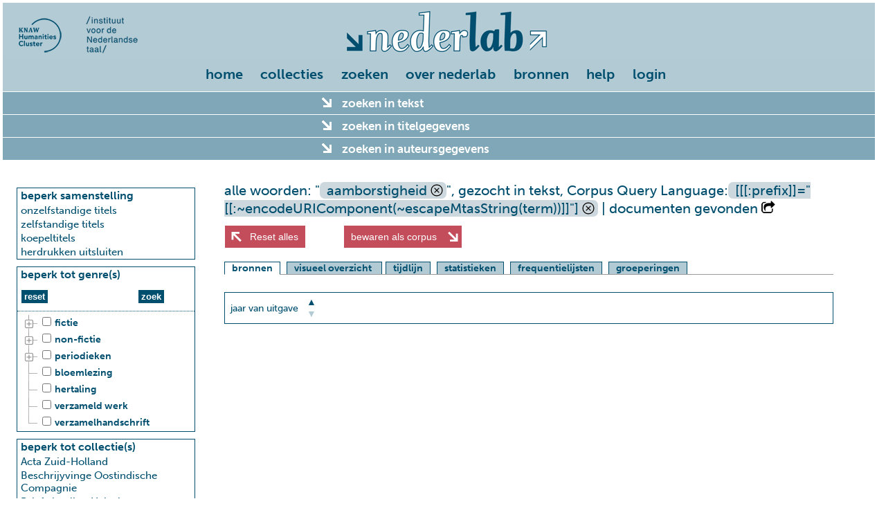

--- FILE ---
content_type: text/html; charset=UTF-8
request_url: https://www.nederlab.nl/onderzoeksportaal/?searchtype=simple&zoekenintekst=aamborstigheid&action=results&cql-extra%5B%5D=%5B%5B%5B:prefix%5D%5D%3D%22%5B%5B:~encodeURIComponent(~escapeMtasString(term))%5D%5D%22%5D
body_size: 84959
content:
<!DOCTYPE html>
<html lang="nl">
<head>
  <meta charset="utf-8">
    <meta name="description" content="">

    <meta name="keywords" content="">

    <title>nederlab onderzoeksportaal</title>

    <!--[if lt IE 9]>
  <script type="text/javascript" src="/onderzoeksportaal/javascript//extlibs/html5shiv.js"></script>
  <![endif]-->

  <link rel="stylesheet" href="/onderzoeksportaal/javascript/extlibs/jquery-ui/jquery-ui.min.css">
  <link rel="stylesheet" href="/onderzoeksportaal/javascript/extlibs/multiple-select/multiple-select.css">
  <link rel="stylesheet" href="/onderzoeksportaal/javascript/extlibs/d3/additional-styles.css">
      <link rel="stylesheet" href="/onderzoeksportaal/sites/nederlab/css/nederlab.css?v=2016-06-25-16-24">
      <link rel="stylesheet" href="/onderzoeksportaal/sites/nederlab/css/jquery-ui-nederlab.css?v=2016-06-25-16-24">
      
  <link rel="stylesheet" href="/onderzoeksportaal/javascript/extlibs/jstree/themes/default/style.css">
  <link rel="stylesheet" href="/onderzoeksportaal/sites/nederlab/css/pagination.css">
  <link rel="stylesheet" href="/onderzoeksportaal/sites/nederlab/css/whitelab.css">


  <script src="/onderzoeksportaal/javascript/extlibs/d3/d3.v3.min.js"></script>
  <script src="/onderzoeksportaal/javascript/extlibs/d3/d3.tip.js"></script>
  
  <script src="/onderzoeksportaal/javascript/extlibs/jquery-1.10.2.js"></script>
  <script src="/onderzoeksportaal/javascript/extlibs/jquery-ui/jquery-ui.min.js"></script>
  <script src="/onderzoeksportaal/javascript/extlibs/jquery-ui/jquery-ui.contextmenu.min.js"></script>
  <script src="/onderzoeksportaal/javascript/extlibs/jsrender.js"></script>
  <script src="/onderzoeksportaal/javascript/extlibs/jquery.cookie.js"></script>
  <script src="/onderzoeksportaal/javascript/extlibs/multiple-select/jquery.multiple.select.js"></script>
  <script src="/onderzoeksportaal/javascript/extlibs/jquery.clearsearch.js"></script>
  <script src="/onderzoeksportaal/javascript/extlibs/URI.js"></script>
  <script src="/onderzoeksportaal/javascript/extlibs/saveSvgAsPng.js"></script>
  <script src="/onderzoeksportaal/javascript/extlibs/FileSaver.js"></script>

  <script src="/onderzoeksportaal/javascript/utilities.js"></script>
  <script src="/onderzoeksportaal/javascript/controller/controller.js"></script>
  <script src="/onderzoeksportaal/javascript/controller/eventhandler.js"></script>
  <script src="/onderzoeksportaal/javascript/controller/querybuilder.js"></script>
  <script src="/onderzoeksportaal/javascript/model/broker.js"></script>
  <script src="/onderzoeksportaal/javascript/view/view.js"></script>
  
 
    
  <script src="/onderzoeksportaal/javascript/extlibs/jstree/jstree.min.js"></script>
  <script src="/onderzoeksportaal/javascript/extlibs/jstree/jstree.plugin.realcheckboxes.js"></script>
  <script src="/onderzoeksportaal/javascript/extlibs/jquery.paging.min.js"></script>
  <script src="/onderzoeksportaal/javascript/extlibs/readmore/readmore.min.js"></script>
  <script src="/onderzoeksportaal/sites/nederlab/javascript/whitelab/cql.js"></script>
  <script src="/onderzoeksportaal/sites/nederlab/javascript/whitelab/whitelab.js"></script>
  <script src="/onderzoeksportaal/sites/nederlab/javascript/whitelab/whitelab.search.js"></script>
  <script src="/onderzoeksportaal/sites/nederlab/javascript/whitelab/whitelab.search.advanced.js"></script>

    <script type="text/javascript">
    (function (d) {
      var config = {
          kitId: 'mit3dhv',
          scriptTimeout: 3000
        },
        h = d.documentElement, t = setTimeout(function () {
          h.className = h.className.replace(
            /\bwf-loading\b/g, "") + " wf-inactive";
        }, config.scriptTimeout), tk = d.createElement(
          "script"), f = false, s = d.getElementsByTagName("script")[0], a;
      h.className += " wf-loading";
      tk.src = '//use.typekit.net/' + config.kitId + '.js';
      tk.async = true;
      tk.onload = tk.onreadystatechange = function () {
        a = this.readyState;
        if (f || a && a != "complete" && a != "loaded")return;
        f = true;
        clearTimeout(t);
        try {
          Typekit.load(config)
        } catch (e) {

        }
      };
      s.parentNode.insertBefore(tk, s)
    })(document);
  </script>
  <script src="/onderzoeksportaal/sites/nederlab/javascript/nederlab/config/config.local.js"></script>
  <script src="/onderzoeksportaal/sites/nederlab/javascript/nederlab/config/config.js"></script>
  <script src="/onderzoeksportaal/sites/nederlab/javascript/nederlab/utilities.js"></script>
  <script src="/onderzoeksportaal/sites/nederlab/javascript/nederlab/model/broker.js"></script>
  <script src="/onderzoeksportaal/sites/nederlab/javascript/nederlab/model/userservice.js"></script>
  <script src="/onderzoeksportaal/sites/nederlab/javascript/nederlab/model/annotationservice.js"></script>
  <script src="/onderzoeksportaal/sites/nederlab/javascript/nederlab/view/view.js"></script>
  <script src="/onderzoeksportaal/sites/nederlab/javascript/nederlab/view/visualisation.js"></script>
  <script src="/onderzoeksportaal/sites/nederlab/javascript/nederlab/controller/controller.js"></script>
  <script src="/onderzoeksportaal/sites/nederlab/javascript/nederlab/controller/querybuilder.js"></script>
  <script src="/onderzoeksportaal/sites/nederlab/javascript/nederlab/controller/eventhandler.js"></script>
  <script src="/onderzoeksportaal/sites/nederlab/javascript/nederlab/collocation.js"></script>
  <script src="/onderzoeksportaal/sites/nederlab/javascript/nederlab/stylometry.js"></script>


  <script type="text/javascript">
    $(document).ready(function () {
      "use strict";
      nederlab.controller.init();
      /*
       https://en.wikipedia.org/wiki/Flash_of_unstyled_content
       om tonen van ongestijld formulier terwijl de server bezig is te voorkomen:
       initieel verbergen en nadat alle javascript afgehandeld is tonen
       */
      $("#nederlab-complexsearch").show();
    });
  </script>
</head>
<body>
<div id="maincontainer">

  
    <header>
  <div id="headerArea" class="clearfix">
    <div id="logo">
      <div id="instituutslogos">
        <a href="https://huc.knaw.nl/"><img src="/onderzoeksportaal/sites/nederlab/images/logo-huc.png"></a>
        <a href="https://ivdnt.org/"><img src="/onderzoeksportaal/sites/nederlab/images/logo-int.png"></a>
      </div>
          </div>
  </div>
  <div id="xp-warning" class="message"
       style="display: none;">U gebruikt Windows XP. Dit systeem wordt niet meer ondersteund. Bij het inloggen krijgt u een waarschuwing over een probleem met een certificaat. Deze melding kunt u zonder risico negeren
    . <span id="xp-close"><a href="#">X</a></span></div>
</header>
  

  <div id="topsection">
    
      <nav id="menubar-component">
  <ul id="topmenu-items">
          <li><a href="/onderzoeksportaal">home</a></li>
          <li><a href="/onderzoeksportaal?action=nederlabcollecties">collecties</a></li>
      <li><a href="/onderzoeksportaal?action=verkennen">zoeken</a></li>
      <li><a href="https://www.nederlab.nl">over nederlab</a>
        <ul class="topmenu-submenu">
          <li><div><a href="https://cms.nederlab.nl/?cat=5">nieuws</a></div></li>
          <li><div><a href="https://cms.nederlab.nl/?page_id=144">in de pers</a></div></li>
          <li><div><a href="https://cms.nederlab.nl/?page_id=206">inleiding</a></div></li>
          <li><div><a href="https://cms.nederlab.nl/?page_id=10">organisatie</a></div></li>
          <li><div><a href="https://cms.nederlab.nl/?page_id=243">partners</a></div></li>
          <li><div><a href="https://cms.nederlab.nl/?page_id=582">met dank aan</a></div></li>
          <li><div><a href="https://cms.nederlab.nl/?page_id=247">contact</a></div></li>
        </ul>
      </li>
      <li><a href="https://cms.nederlab.nl/?page_id=993">bronnen</a>
        <ul class="topmenu-submenu">
          <li><div><a href="https://cms.nederlab.nl/?page_id=221">publicaties</a></div></li>
          <li><div><a href="https://cms.nederlab.nl/?page_id=997">broncode</a></div></li>
          <li><div><a href="https://cms.nederlab.nl/?page_id=999">data</a></div></li>
          <li><div><a href="https://cms.nederlab.nl/?page_id=1003">case studies</a></div></li>
        </ul>
      </li>
      <li><a href="https://cms.nederlab.nl/?page_id=668">help</a>
        <ul class="topmenu-submenu">
          <li><div><a href="https://cms.nederlab.nl/?page_id=671">hulp bij zoeken</a></div></li>
          <li><div><a href="https://cms.nederlab.nl/?page_id=212">cases</a></div></li>
          <li><div><a href="https://cms.nederlab.nl/?page_id=690">tutorials</a></div></li>
          <li><div><a href="https://cms.nederlab.nl/?page_id=694">faq</a></div></li>
          <li><div><a href="https://cms.nederlab.nl/?page_id=285">documentatie</a></div></li>
        </ul>
      </li>
                        <li><a href="https://www.nederlab.nl/onderzoeksportaal/sites/nederlab/html/login/?returnurl=searchtype%3Dsimple%26zoekenintekst%3Daamborstigheid%26action%3Dresults%26cql-extra%255B%255D%3D%255B%255B%255B%3Aprefix%255D%255D%253D%2522%255B%255B%3A%7EencodeURIComponent%28%7EescapeMtasString%28term%29%29%255D%255D%2522%255D">login</a></li>
              </ul>
</nav>
    
  </div>

  <div id="contentheader">
    <div id="hiddenquery" class="hidden">{"searchtype":"simple","zoekenintekst":"aamborstigheid","cql-extra":["[[[:prefix]]=\"[[:~encodeURIComponent(~escapeMtasString(term))]]\"]"],"resultsort":"datum","resultorder":"asc"}</div>
    <div id="messagewrapper">
      <div id="message" data-content="" data-class=""
           data-duration=""></div>
    </div>
    <noscript>
      <p
        class="message error">Om het Nederlab Onderzoeksportaal te gebruiken is Javascript noodzakelijk. Uw browser ondersteunt geen Javascript of het is uitgeschakeld.</p>
    </noscript>
  </div>

  
  
  <div class="hidden" id="genres">[{"id":"jstree-fictie","text":"fictie","children":[{"text":"beeldverhalen","children":["stripverhaal"]},{"text":"drama","children":["abel spel","blijspel\/komedie","dialoog","esbattement","filmscenario","hoorspel","klucht","lekenspel","libretto","monoloog","moraliteit","musical","mysteriespel","sinnespel","tafelspel","toneeltekst (modern)","tragedie\/treurspel","tragikomedie","tv-spel"]},{"text":"jeugdliteratuur","children":["ABC-boek","plaatwerk\/prentenboek"]},{"text":"misdaadliteratuur","children":["detective","thriller"]},{"text":"poezie","children":["ballade(n)","boerde","bruiloftsdicht\/epithalamium","dierenverhaal\/-epos","elegie\/klaagzang","epos","gedichten\/dichtbundel","hekeldicht","leerdicht","liedblad\/straatlied","liederen\/liedjes","lierzang","lijkdicht\/treurzang","lofdicht(en)","ode(n)","refreinen","strijdlied"]},{"text":"proza","children":["anekdotes","briefroman","historische roman","novelle(n)","roman","sprookje(s)","verhalen"]},"emblematiek","exempel","fabel","fantastische literatuur","gelegenheidswerk","legende-mythe-sage","mystificatie","parodie","pastorale","reisverhalen","ridderroman","satire","schelmenverhaal","streekliteratuur","wedstrijdbundel (rederijkers)"]},{"id":"jstree-non-fictie","text":"non-fictie","children":[{"text":"egodocumenten","children":["autobiografie-memoires","brieven","dagboek","reisbrieven"]},"(blijde) inkomste","aardrijkskunde-topografie","aforismen","architectuur","artesliteratuur","artikel","atlas","bibliografie","bijbel\/bijbelteksten","biografie","biologie","boekwetenschap","catalogus","cathechismus","column(s)\/cursiefjes","communicatiestudies","culturele antropologie-volkenkunde","economie","essays-opstellen","filosofie-ethiek","gebed(en)","geneeskunde","geschiedenis-archeologie","heiligenleven","interview(s)","jeugdliteratuur (secundair)","koloni\u00ebn-reizen","kroniek","kunstgeschiedenis","letterkunde (secundair)","lezing\/voordracht","lifestyle\/vrijetijdsbesteding","marialegende","muziek-ballet-toneel-film-tv","naslagwerken (alg.)","natuurkunde","natuurwetenschappen algemeen","pamflet-brochure","paskwil","pedagogiek","poetica","polemiek","politiek","preken\/sermoenen","proefschrift","prognosticatie","psychologie","recensie(s)","rechtswetenschap","reisbeschrijving","repertorium","reportage","scheikunde","schoolboek","sociale wetenschappen algemeen","sociologie","sport","sterrenkunde","studie","taal- en letterkunde","taalkunde algemeen","techniek","theologie","traktaat","visioenen","wiskunde","woordenboek\/lexicon"]},{"id":"jstree-periodieken","text":"periodieken","children":[{"text":"jaarboeken","children":["almanak"]},"kranten","tijdschriften"]},"bloemlezing","hertaling","verzameld werk","verzamelhandschrift"]</div>
<div id="searchform-top-accordion">
  <form id="nederlab-complexsearch" action="/onderzoeksportaal/sites/nederlab/" method="get">
    <input type="hidden" name="action" value="results">
    <input type="hidden" name="searchtype" value="complex">
                                          
        <div class="accordion-header" id="text-search-refine-button">zoeken in tekst <span class="formfeedback"></span></div>
    <div class="form-row componentwrapper" id="text-search-component">
      <div class="tekst-metadata-component metadata-component">
  <div id="search-content-tabs">
    <ul>
            <li><a href="#tab-search-content-simple">uitgebreid zoeken</a></li>
      <li><a href="#cql-search-component">geavanceerd zoeken</a></li>
      <li><a href="#cql-expert-search-component">expertzoeken</a></li>
          </ul>
        <div id="tab-search-content-simple">
      <div id="tekstopties-wrapper">
                <label for="options_hoofdletters"><input type="checkbox" name="options[]" value="hoofdletters" id="options_hoofdletters" />hoofdlettergevoelig zoeken</label><br>
        <p style="margin-bottom: 0">expansies</p>
        <label for="expansies_off"><input type="radio" name="expansies" value="off" id="expansies_off" checked="checked" />geen expansie</label><br>
<label for="expansies_distance"><input type="radio" name="expansies" value="distance" id="expansies_distance" />levenshtein distance 1 (woorden &gt; 5)</label><br>
      </div>
      <div style="padding: 10px; margin-left: 280px;">
        <div><label for="words-and">al deze woorden (AND)</label></div>
                <div><input class="nederlabtextfield uitgebreidzoeken" type="text" id="words-and" name="words-and" size="50" value="">
        </div>
      </div>

      <div>
        <div style="float: left;padding-right:10px; ">
          <div><label for="words-phrase">deel van een zin</label></div>
                    <div><input class="nederlabtextfield uitgebreidzoeken" type="text" id="words-phrase" name="words-phrase" size="35" value="">
          </div>
          <div style="padding-top: 10px;"><input class="extSearchSubmit acc-btn searchform-top" id="text-search-submit" type="submit" value="zoek">
            <input type="reset" class="zoekBtn acc-btn searchform-top" value="reset">
            <input type="button" class="helpbutton helpbuttononblue acc-btn" value="" style="border:0;">
              <div class="helptekst" style="display: none; font-size: small;">
    <p>Er zijn drie verschillende panels om te zoeken in tekst en annotaties. Dit panel biedt de mogelijkheid te zoeken op logische combinaties van zoektermen.</p>
    <p style="color:#fff;"><b>al deze woorden: </b>Zoek naar het voorkomen van al deze woorden (EN).</p>
    <p style="color:#fff;"><b>deel van een zin: </b>Zoek naar exact deze volgorde van woorden, aanhalingstekens zijn niet nodig.</p>
    <p style="color:#fff;"><b>een of meer van deze woorden: </b>Zoek naar het voorkomen van een of meer van deze woorden (OF).</p>
    <p style="color:#fff;"><b>geen van deze woorden: </b>Zoek naar titels waarbij deze woorden niet voorkomen.</p>
    <p style="color:#fff;"><b>hoofdlettergevoelig zoeken: </b>Standaard wordt hoofdletter-ongevoelig gezocht.</p>
    
    <p style="color:#fff;"><b>reset: </b>Zet alle velden in dit sub-formulier terug op hun standaardwaarden.</p>
    <p style="color:#fff;"><b>zoek: </b>Voer de zoek-actie uit, in combinatie met de instellingen in de linker-zijbalk en de andere uitklapbare panelen</p>
  </div>
            <br>&nbsp;
          </div>
        </div>
        <div style="float: left; padding-right: 10px;">
          <div><label for="words-or">een of meer van deze woorden (OR)</label></div>
                    <div><input class="nederlabtextfield uitgebreidzoeken" type="text" id="words-or" name="words-or" size="35" value="">
          </div>
        </div>
        <div style="float: left; padding-right: 10px;">
          <div><label for="words-not">geen van deze woorden (NOT)</label></div>
                    <div><input class="nederlabtextfield uitgebreidzoeken" type="text" id="words-not" name="words-not" size="35" value="">
          </div>

        </div>
      </div>
    </div>
    <div id="cql-search-component">
      <div class="hidden" id="poselements">{"feat.buiging":["met-e","met-s","zonder"],"feat.conjtype":["neven","onder"],"feat.dial":["dial"],"feat.form":["-a","-e","-n","-r\/-re","-s\/-th","-t","unclear"],"feat.genus":["fem","genus","masc","onz","zijd"],"feat.getal":["ev","getal","mv"],"feat.getal-n":["mv-n","zonder-n"],"feat.graad":["basis","comp","dim","sup"],"feat.lwtype":["bep","onbep"],"feat.naamval":["bijz","dat","gen","nomin","obl","stan"],"feat.npagr":["agr","evf","evmo","evon","evz","rest","rest3"],"feat.ntype":["eigen","soort"],"feat.numtype":["hoofd","rang"],"feat.pdtype":["adv-pron","det","grad","pron"],"feat.persoon":["1","2","2b","2v","3","3m","3o","3p","3v","persoon"],"feat.positie":["nom","postnom","prenom","vrij"],"feat.probleemgeval":[""],"feat.pvagr":["ev","met-t","mv"],"feat.pvtijd":["conj","tgw","verl"],"feat.spectype":["afgebr","afk","deeleigen","enof","meta","onverst","symb","vreemd"],"feat.status":["nadr","red","vol"],"feat.vwtype":["aanw","betr","bez","excl","pers","pr","recip","refl","vb","vrag"],"feat.vztype":["fin","init","versm"],"feat.wvorm":["inf","od","pv","vd"],"pos":["ADJ","BW","LET","LID","N","SPEC","TSW","TW","VG","VNW","VZ","WW"],"entity":["eve","loc","misc","org","per","pro"]}</div>
      <div style="padding: 10px;"><label for="cql">Corpus Query Language</label></div>
      <div style="min-height: 200px; min-width: 850px;">
        <!--suppress JSJQueryEfficiency -->
<div id="advanced" class="large-16 medium-16 small-16 content active">
  <div id="construct-canvas" class="large-16 medium-16 small-16">
    <div class="plus-column-left large-1 medium-1 small-1 columns">
      <a onclick="Whitelab.search.advanced.addColumnLeft()" class="add-column"><img
          src="/onderzoeksportaal/sites/nederlab/images/whitelab/plus.png"></a>
    </div>
    <div class="construct-column large-3 medium-3 small-8 columns"><div class="row column-header"><div onclick="Whitelab.search.advanced.removeColumn(this)" class="close hide"></div></div><div class="row column-content"><div class="row and-box first"><div class="row or-header hide">Match <b>een of meer</b> van deze regels:</div><hr><div class="row token-box"><div class="token-minus large-1 medium-1 small-1 columns"><a class="remove-token hide" onclick="Whitelab.search.advanced.removeColumnOr(this);"><img src="/onderzoeksportaal/sites/nederlab/images/whitelab/minus.png"></a></div><div class="token-input large-15 medium-15 small-15 columns"><div class="select-row"><div class="large-8 medium-8 small-8 columns"><select class="token-type" onchange="Whitelab.search.advanced.setTokenInput(this);"><option value="t_lc">woord</option><option value="t">woord (cs)</option><option value="lemma">lemma</option><option value="pos">woordsoort</option><option value="entity">entity</option><option value="feat.buiging">feat.buiging</option><option value="feat.conjtype">feat.conjtype</option><option value="feat.dial">feat.dial</option><option value="feat.genus">feat.genus</option><option value="feat.getal">feat.getal</option><option value="feat.getal-n">feat.getal-n</option><option value="feat.graad">feat.graad</option><option value="feat.lwtype">feat.lwtype</option><option value="feat.naamval">feat.naamval</option><option value="feat.npagr">feat.npagr</option><option value="feat.ntype">feat.ntype</option><option value="feat.numtype">feat.numtype</option><option value="feat.pdtype">feat.pdtype</option><option value="feat.persoon">feat.persoon</option><option value="feat.positie">feat.positie</option><option value="feat.pvagr">feat.pvagr</option><option value="feat.pvtijd">feat.pvtijd</option><option value="feat.spectype">feat.spectype</option><option value="feat.status">feat.status</option><option value="feat.vwtype">feat.vwtype</option><option value="feat.vztype">feat.vztype</option><option value="feat.wvorm">feat.wvorm</option></select></div><div class="large-8 medium-8 small-8 columns"><select class="token-operator" onchange="Whitelab.search.advanced.setTokenInput(this);"><option value="is">is</option><option value="not">is niet</option><option value="contains">bevat</option><option value="starts">begint met</option><option value="ends">eindigt op</option><option value="regex">regex</option></select></div></div><div class="batchrow"><div class="token-batch-input large-12 medium-12 small-12 columns"><textarea class="batchlist"></textarea><div class="collapse textchecks"></div></div><div class="large-4 medium-4 small-4 columns"><button class="erase small-erase" alt="Erase list" onclick="event.preventDefault(); Whitelab.search.advanced.eraseBatchList(this);"></button></div></div><div class="inputrow active"><div class="token-input-field large-12 medium-12 small-12 columns"><input placeholder="<any>" type="text"></div></div></div></div><hr><div class="row and-footer"><a onclick="Whitelab.search.advanced.addColumnOr(this)" class="add-or">OR</a></div></div></div><div class="row column-footer"><div class="small-2 columns" align="left"><a onclick="Whitelab.search.advanced.addColumnAnd(this)" class="add-and"><img src="/onderzoeksportaal/sites/nederlab/images/whitelab/plus.png"></a></div><div class="small-14 columns" align="right"><div class="repeat switch"><span>herhaal</span><input class="from" min="0" value="1" type="number"><span>to</span><input class="to" min="1" value="1" type="number"><span>keer</span></div><div class="settings"><a><img src="/onderzoeksportaal/sites/nederlab/images/whitelab/settings.png"></a><ul class="options"><li><a class="repeat">herhaal</a></li><li><a class="startsen">begin van zin</a></li><li><a class="endsen">einde van zin</a></li><li><a class="startdiv">begin van div</a></li><li><a class="enddiv">einde van div</a></li><li><a class="startp">begin van p</a></li><li><a class="endp">einde van p</a></li><li><a class="starthead">begin van head</a></li><li><a class="endhead">einde van head</a></li><li><a class="startentity">begin van entity</a></li><li><a class="endentity">einde van entity</a></li></ul></div></div><div class="small-16 columns" align="right"><span class="advsmallbtn start switch startsen">begin van zin <a>X</a></span><span class="advsmallbtn end switch endsen">einde van zin <a>X</a></span><span class="advsmallbtn start switch startdiv">begin van div <a>X</a></span><span class="advsmallbtn end switch enddiv">einde van div <a>X</a></span><span class="advsmallbtn start switch startp">begin van p <a>X</a></span><span class="advsmallbtn end switch endp">einde van p <a>X</a></span><span class="advsmallbtn start switch starthead">begin van head <a>X</a></span><span class="advsmallbtn end switch endhead">einde van head <a>X</a></span><span class="advsmallbtn start switch startentity">begin van entity <a>X</a></span><span class="advsmallbtn start switch endentity">einde van entity <a>X</a></span></div></div></div>    <div class="plus-column large-1 medium-1 small-1 columns">
      <a onclick="Whitelab.search.advanced.addColumn()" class="add-column"><img
          src="/onderzoeksportaal/sites/nederlab/images/whitelab/plus.png"></a>
    </div>
    <div class="large-1 medium-1 small-1 columns">
    </div>
  </div>
</div>

<script>
  Whitelab.search.advanced.components.column = '<div class="construct-column large-3 medium-3 small-8 columns"><div class="row column-header"><div onclick="Whitelab.search.advanced.removeColumn(this)" class="close hide"></div></div><div class="row column-content"><div class="row and-box first"><div class="row or-header hide">Match <b>een of meer</b> van deze regels:</div><hr><div class="row token-box"><div class="token-minus large-1 medium-1 small-1 columns"><a class="remove-token hide" onclick="Whitelab.search.advanced.removeColumnOr(this);"><img src="/onderzoeksportaal/sites/nederlab/images/whitelab/minus.png"></a></div><div class="token-input large-15 medium-15 small-15 columns"><div class="select-row"><div class="large-8 medium-8 small-8 columns"><select class="token-type" onchange="Whitelab.search.advanced.setTokenInput(this);"><option value="t_lc">woord</option><option value="t">woord (cs)</option><option value="lemma">lemma</option><option value="pos">woordsoort</option><option value="entity">entity</option><option value="feat.buiging">feat.buiging</option><option value="feat.conjtype">feat.conjtype</option><option value="feat.dial">feat.dial</option><option value="feat.genus">feat.genus</option><option value="feat.getal">feat.getal</option><option value="feat.getal-n">feat.getal-n</option><option value="feat.graad">feat.graad</option><option value="feat.lwtype">feat.lwtype</option><option value="feat.naamval">feat.naamval</option><option value="feat.npagr">feat.npagr</option><option value="feat.ntype">feat.ntype</option><option value="feat.numtype">feat.numtype</option><option value="feat.pdtype">feat.pdtype</option><option value="feat.persoon">feat.persoon</option><option value="feat.positie">feat.positie</option><option value="feat.pvagr">feat.pvagr</option><option value="feat.pvtijd">feat.pvtijd</option><option value="feat.spectype">feat.spectype</option><option value="feat.status">feat.status</option><option value="feat.vwtype">feat.vwtype</option><option value="feat.vztype">feat.vztype</option><option value="feat.wvorm">feat.wvorm</option></select></div><div class="large-8 medium-8 small-8 columns"><select class="token-operator" onchange="Whitelab.search.advanced.setTokenInput(this);"><option value="is">is</option><option value="not">is niet</option><option value="contains">bevat</option><option value="starts">begint met</option><option value="ends">eindigt op</option><option value="regex">regex</option></select></div></div><div class="batchrow"><div class="token-batch-input large-12 medium-12 small-12 columns"><textarea class="batchlist"></textarea><div class="collapse textchecks"></div></div><div class="large-4 medium-4 small-4 columns"><button class="erase small-erase" alt="Erase list" onclick="event.preventDefault(); Whitelab.search.advanced.eraseBatchList(this);"></button></div></div><div class="inputrow active"><div class="token-input-field large-12 medium-12 small-12 columns"><input placeholder="<any>" type="text"></div></div></div></div><hr><div class="row and-footer"><a onclick="Whitelab.search.advanced.addColumnOr(this)" class="add-or">OR</a></div></div></div><div class="row column-footer"><div class="small-2 columns" align="left"><a onclick="Whitelab.search.advanced.addColumnAnd(this)" class="add-and"><img src="/onderzoeksportaal/sites/nederlab/images/whitelab/plus.png"></a></div><div class="small-14 columns" align="right"><div class="repeat switch"><span>herhaal</span><input class="from" min="0" value="1" type="number"><span>to</span><input class="to" min="1" value="1" type="number"><span>keer</span></div><div class="settings"><a><img src="/onderzoeksportaal/sites/nederlab/images/whitelab/settings.png"></a><ul class="options"><li><a class="repeat">herhaal</a></li><li><a class="startsen">begin van zin</a></li><li><a class="endsen">einde van zin</a></li><li><a class="startdiv">begin van div</a></li><li><a class="enddiv">einde van div</a></li><li><a class="startp">begin van p</a></li><li><a class="endp">einde van p</a></li><li><a class="starthead">begin van head</a></li><li><a class="endhead">einde van head</a></li><li><a class="startentity">begin van entity</a></li><li><a class="endentity">einde van entity</a></li></ul></div></div><div class="small-16 columns" align="right"><span class="advsmallbtn start switch startsen">begin van zin <a>X</a></span><span class="advsmallbtn end switch endsen">einde van zin <a>X</a></span><span class="advsmallbtn start switch startdiv">begin van div <a>X</a></span><span class="advsmallbtn end switch enddiv">einde van div <a>X</a></span><span class="advsmallbtn start switch startp">begin van p <a>X</a></span><span class="advsmallbtn end switch endp">einde van p <a>X</a></span><span class="advsmallbtn start switch starthead">begin van head <a>X</a></span><span class="advsmallbtn end switch endhead">einde van head <a>X</a></span><span class="advsmallbtn start switch startentity">begin van entity <a>X</a></span><span class="advsmallbtn start switch endentity">einde van entity <a>X</a></span></div></div></div>';
  Whitelab.search.advanced.components.and = '<div class="row and-box first"><div class="row or-header hide">Match <b>een of meer</b> van deze regels:</div><hr><div class="row token-box"><div class="token-minus large-1 medium-1 small-1 columns"><a class="remove-token hide" onclick="Whitelab.search.advanced.removeColumnOr(this);"><img src="/onderzoeksportaal/sites/nederlab/images/whitelab/minus.png"></a></div><div class="token-input large-15 medium-15 small-15 columns"><div class="select-row"><div class="large-8 medium-8 small-8 columns"><select class="token-type" onchange="Whitelab.search.advanced.setTokenInput(this);"><option value="t_lc">woord</option><option value="t">woord (cs)</option><option value="lemma">lemma</option><option value="pos">woordsoort</option><option value="entity">entity</option><option value="feat.buiging">feat.buiging</option><option value="feat.conjtype">feat.conjtype</option><option value="feat.dial">feat.dial</option><option value="feat.genus">feat.genus</option><option value="feat.getal">feat.getal</option><option value="feat.getal-n">feat.getal-n</option><option value="feat.graad">feat.graad</option><option value="feat.lwtype">feat.lwtype</option><option value="feat.naamval">feat.naamval</option><option value="feat.npagr">feat.npagr</option><option value="feat.ntype">feat.ntype</option><option value="feat.numtype">feat.numtype</option><option value="feat.pdtype">feat.pdtype</option><option value="feat.persoon">feat.persoon</option><option value="feat.positie">feat.positie</option><option value="feat.pvagr">feat.pvagr</option><option value="feat.pvtijd">feat.pvtijd</option><option value="feat.spectype">feat.spectype</option><option value="feat.status">feat.status</option><option value="feat.vwtype">feat.vwtype</option><option value="feat.vztype">feat.vztype</option><option value="feat.wvorm">feat.wvorm</option></select></div><div class="large-8 medium-8 small-8 columns"><select class="token-operator" onchange="Whitelab.search.advanced.setTokenInput(this);"><option value="is">is</option><option value="not">is niet</option><option value="contains">bevat</option><option value="starts">begint met</option><option value="ends">eindigt op</option><option value="regex">regex</option></select></div></div><div class="batchrow"><div class="token-batch-input large-12 medium-12 small-12 columns"><textarea class="batchlist"></textarea><div class="collapse textchecks"></div></div><div class="large-4 medium-4 small-4 columns"><button class="erase small-erase" alt="Erase list" onclick="event.preventDefault(); Whitelab.search.advanced.eraseBatchList(this);"></button></div></div><div class="inputrow active"><div class="token-input-field large-12 medium-12 small-12 columns"><input placeholder="<any>" type="text"></div></div></div></div><hr><div class="row and-footer"><a onclick="Whitelab.search.advanced.addColumnOr(this)" class="add-or">OR</a></div></div>';
  Whitelab.search.advanced.components.or = '<div class="row token-box"><div class="token-minus large-1 medium-1 small-1 columns"><a class="remove-token hide" onclick="Whitelab.search.advanced.removeColumnOr(this);"><img src="/onderzoeksportaal/sites/nederlab/images/whitelab/minus.png"></a></div><div class="token-input large-15 medium-15 small-15 columns"><div class="select-row"><div class="large-8 medium-8 small-8 columns"><select class="token-type" onchange="Whitelab.search.advanced.setTokenInput(this);"><option value="t_lc">woord</option><option value="t">woord (cs)</option><option value="lemma">lemma</option><option value="pos">woordsoort</option><option value="entity">entity</option><option value="feat.buiging">feat.buiging</option><option value="feat.conjtype">feat.conjtype</option><option value="feat.dial">feat.dial</option><option value="feat.genus">feat.genus</option><option value="feat.getal">feat.getal</option><option value="feat.getal-n">feat.getal-n</option><option value="feat.graad">feat.graad</option><option value="feat.lwtype">feat.lwtype</option><option value="feat.naamval">feat.naamval</option><option value="feat.npagr">feat.npagr</option><option value="feat.ntype">feat.ntype</option><option value="feat.numtype">feat.numtype</option><option value="feat.pdtype">feat.pdtype</option><option value="feat.persoon">feat.persoon</option><option value="feat.positie">feat.positie</option><option value="feat.pvagr">feat.pvagr</option><option value="feat.pvtijd">feat.pvtijd</option><option value="feat.spectype">feat.spectype</option><option value="feat.status">feat.status</option><option value="feat.vwtype">feat.vwtype</option><option value="feat.vztype">feat.vztype</option><option value="feat.wvorm">feat.wvorm</option></select></div><div class="large-8 medium-8 small-8 columns"><select class="token-operator" onchange="Whitelab.search.advanced.setTokenInput(this);"><option value="is">is</option><option value="not">is niet</option><option value="contains">bevat</option><option value="starts">begint met</option><option value="ends">eindigt op</option><option value="regex">regex</option></select></div></div><div class="batchrow"><div class="token-batch-input large-12 medium-12 small-12 columns"><textarea class="batchlist"></textarea><div class="collapse textchecks"></div></div><div class="large-4 medium-4 small-4 columns"><button class="erase small-erase" alt="Erase list" onclick="event.preventDefault(); Whitelab.search.advanced.eraseBatchList(this);"></button></div></div><div class="inputrow active"><div class="token-input-field large-12 medium-12 small-12 columns"><input placeholder="<any>" type="text"></div></div></div></div>';
  Whitelab.search.advanced.init();
</script>      </div>
      <div style="padding: 8px; display: table; border-spacing: 30px;">
        <div style="display: table-row">
                  <textarea class="nederlabtextfield" id="cql" name="cql" rows="3" cols="100" style="display: table-cell"
                  onblur="Whitelab.search.advanced.parseQueryToInterface(this.value);"></textarea>
          <span class="cql-examples" style="display: table-cell;">Voorbeelden<br>
          <a href="#" class="cql-example" data-query="[t_lc=&quot;koe&quot;]">'koe'</a><br>
          <a href="#" class="cql-example" data-query="[pos=&quot;ADJ&quot;]&#123;2,2&#125;[t_lc=&quot;geit&quot;]">twee adjectieven + 'geit'</a><br>
          <a href="#" class="cql-example" data-query="[pos=&quot;VNW&quot;&feat.getal=&quot;ev&quot;&feat.persoon=&quot;1&quot;][pos=&quot;WW&quot;]">1e pers. enk. + werkwoord</a>
        </span>
        </div>
      </div>
      <div style="padding: 8px;">
        <input class="extSearchSubmit acc-btn searchform-top" id="cql-submit" type="submit" value="zoek">
        <input type="reset" class="zoekBtn acc-btn searchform-top" value="reset">
        <input type="button" class="helpbutton helpbuttononblue acc-btn" value="" style="border:0;">
          <div class="helptekst" style="display: none; font-size: small;">
    <p>Er zijn drie verschillende panels om te zoeken in tekst en annotaties. Dit panel biedt de mogelijkheid CQL queries te bouwen en vervolgens te editen.</p>
    <p style="color:#fff;"><b>interactieve CQL query bouwer: </b>U kunt hier uw eigen CQL query stap voor stap opbouwen. U geeft daarvoor bloksgewijs per woordpositie uw zoekcriteria aan. Met de plustekens links en rechts kunt u condities voor voorgaande en volgende woordposities definiëren. Binnen een blok kunt u voor meerdere annotatie-lagen uw voorwaarden aangeven.</p>
    <p style="color:#fff;"><b>CQL invoerveld: </b>In het onderste tekstveld kunt u rechtstreeks CQL invoeren of wijzigen. De CQL-bouwer en dit veld zijn gesynchroniseerd.</p>
  </div>
<br>&nbsp;
      </div>
    </div>
        <div id="cql-expert-search-component">
      <div style="padding: 10px;"><label for="cql-expert">Corpus Query Language: expertmodus</label></div>
      <div style="padding: 8px; display: table; border-spacing: 30px;">
        <div style="display: table-row">
                    <textarea class="nederlabtextfield" id="cql-expert" name="cql-expert" rows="6" cols="100"
                    style="display: table-cell"></textarea>
          <ul class="cql-examples" style="display: table-cell;">
            <li style="list-style-type: none;">Voorbeelden</li>
            <li>
              <a href="#" class="cql-example" data-query="[pos=&quot;VZ&quot;&amp;feat.vztype=&quot;init&quot;][pos=&quot;N&quot;&amp;feat.getal=&quot;ev&quot;][pos=&quot;VZ&quot;&amp;feat.vztype=&quot;init&quot;]">voorzetsel + zelfst. naamw. ev + voorzetsel</a>
            </li>
            <li><a href="#" class="cql-example" data-query="[pos=&quot;VZ&quot;][pos=&quot;N&quot;&amp;feat.getal=&quot;ev&quot;&amp;feat.naamval=&quot;dat&quot;]">voorzetsel + zelfst. naamw. ev derde naamval</a>
            </li>
            <li><a href="#" class="cql-example" data-query="[pos=&quot;N&quot;&amp;feat.getal=&quot;ev&quot;][pos=&quot;VG&quot;&amp;feat.conjtype=&quot;neven&quot;][pos=&quot;N&quot;&amp;feat.getal=&quot;ev&quot;]">zelfst. naamw. ev + voegwoord + zelfst. naamw. ev</a>
            </li>
            <li><a href="#" class="cql-example" data-query="[pos=&quot;N&quot;&amp;feat.getal=&quot;ev&quot;][pos=&quot;VZ&quot;&amp;feat.vztype=&quot;fin&quot;][pos=&quot;N&quot;&amp;feat.getal=&quot;ev&quot;][pos=&quot;VZ&quot;&amp;feat.vztype=&quot;fin&quot;]">zelfst. naamw. ev + voorzetsel + zelfst. naamw. ev + voorzetsel</a>
            </li>
            <li><a href="#" class="cql-example" data-query="[pos=&quot;VZ&quot;&amp;feat.vztype=&quot;init&quot;][pos=&quot;ADJ&quot;][pos=&quot;N&quot;&amp;feat.getal=&quot;ev&quot;]">voorzetsel - bijv. naamw. - zelfs. naamw. ev</a>
            </li>
            <li><a href="#" class="cql-example" data-query="[lemma=&quot;geen&quot;][pos=&quot;N&quot;&amp;feat.getal=&quot;ev&quot;]">lemma 'geen' + zelfs. naamw. ev</a>
            </li>
            <li><a href="#" class="cql-example" data-query="(&lt;entity=&quot;loc&quot;/&gt; within (&lt;s/&gt; containing [t_lc=&quot;amsterdam&quot;])) !containing [t_lc=&quot;amsterdam&quot;]">locatie-entity die niet 'amsterdam' bevat in een zin die 'amsterdam' bevat</a>
            </li>
            <li><a href="#" class="cql-example" data-query="[lemma=&quot;er&quot;][pos=&quot;WW&quot;]">'er' + werkwoord</a>
            </li>
            <li style="list-style-type: none;">Voorbeelden die meer zoektijd kosten</li>
            <li><a href="#" class="cql-example" data-query="[lemma=&quot;er&quot;][]&#123;0,2&#125;[lemma=&quot;over&quot;][t_lc=&quot;gesproken&quot;]">'er' + 0-2 woorden + 'over gesproken'</a>
            </li>
            <li><a href="#" class="cql-example" data-query="[lemma=&quot;er&quot;][]&#123;0,2&#125;[lemma=&quot;over&quot;][pos=&quot;WW&quot; &amp; feat.wvorm=&quot;vd&quot; &amp; feat.buiging=&quot;zonder&quot; &amp; feat.positie=&quot;vrij&quot;]">'er' + 0-2 woorden + 'over' + vrij voltooid deelwoord zonder verbuiging</a>
            </li>
            <li><a href="#" class="cql-example" data-query="[lemma=&quot;er&quot;][]&#123;0,2&#125;[feat.numtype=&quot;hoofd&quot;]">'er' + 0-2 woorden + 'over' + hoofdtelwoord</a>
            </li>
            <li><a href="#" class="cql-example" data-query="[lemma=&quot;wonen&quot;][lemma=&quot;er&quot;]">lemma 'wonen' + 'er'</a>
            </li>
          </ul>
        </div>
      </div>

      <div style="padding: 8px;">
        <input class="extSearchSubmit acc-btn searchform-top" id="cql-expert-submit" type="submit" value="zoek">
        <input type="reset" class="zoekBtn acc-btn searchform-top" value="reset">
        <input type="button" class="helpbutton helpbuttononblue acc-btn" value="" style="border:0;">
          <div class="helptekst" style="display: none; font-size: small;">
    <p>Er zijn drie verschillende panels om te zoeken in tekst en annotaties. Dit panel biedt de mogelijkheid CQL query-voorbeelden te kiezen en vervolgens te editen.</p>
    <p style="color:#fff;"><b>CQL invoerveld: </b>In dit veld voert u uw CQL query in of wijzigt deze.</p>
    <p style="color:#fff;"><b>Voorbeelden: </b>Hier vind u een aantal voorbeelden. Klik zo'n voorbeeld aan en maak uw aanpassingen.</p>
  </div>
<br>&nbsp;
      </div>
    </div>
      </div>
</div>
      <div class="form-sub-header-submit"> &nbsp;
</div>
    </div>

        <div class="accordion-header" id="source-search-refine-button">zoeken in titelgegevens  <span class="formfeedback"></span></div>
    <div class="form-row componentwrapper" id="source-search-component">
      <div class="bron-metadata-component metadata-component">

    <div class="hidden">
        <label for="categorie_werk"><input type="checkbox" name="categorie[]" value="werk" id="categorie_werk" />werk</label><br>
<label for="categorie_uitgave"><input type="checkbox" name="categorie[]" value="uitgave" id="categorie_uitgave" />uitgave</label><br>
<label for="categorie_herdruk"><input type="checkbox" name="categorie[]" value="herdruk" id="categorie_herdruk" />herdruk</label><br>
<label for="categorie_audio"><input type="checkbox" name="categorie[]" value="audio" id="categorie_audio" />audio</label><br>
<label for="categorie_video"><input type="checkbox" name="categorie[]" value="video" id="categorie_video" />video</label><br>
        <label for="publicatiejaar-onzeker-cb"><input type="checkbox" value="F" name="publicatiejaar_zeker_checked"
                                                  id="publicatiejaar-onzeker-cb">geen exact bekend publicatiejaar
    </label>
        <label for="inthesaurus_T"><input type="checkbox" name="inthesaurus[]" value="T" id="inthesaurus_T" />in thesaurus</label><br>
<label for="inthesaurus_F"><input type="checkbox" name="inthesaurus[]" value="F" id="inthesaurus_F" />niet in thesaurus</label><br>
        <label for="taal_nld"><input type="checkbox" name="taal[]" value="nld" id="taal_nld" />Nederlands</label><br>
<label for="taal_eng"><input type="checkbox" name="taal[]" value="eng" id="taal_eng" />Engels</label><br>
<label for="taal_fre"><input type="checkbox" name="taal[]" value="fre" id="taal_fre" />Frans</label><br>
<label for="taal_dan"><input type="checkbox" name="taal[]" value="dan" id="taal_dan" />Deens</label><br>
<label for="taal_ger"><input type="checkbox" name="taal[]" value="ger" id="taal_ger" />Duits</label><br>
<label for="taal_fry"><input type="checkbox" name="taal[]" value="fry" id="taal_fry" />Fries</label><br>
<label for="taal_lat"><input type="checkbox" name="taal[]" value="lat" id="taal_lat" />Latijn</label><br>
<label for="taal_ara"><input type="checkbox" name="taal[]" value="ara" id="taal_ara" />Arabisch</label><br>
<label for="taal_ber"><input type="checkbox" name="taal[]" value="ber" id="taal_ber" />Berbers</label><br>
<label for="taal_dum"><input type="checkbox" name="taal[]" value="dum" id="taal_dum" />Middelnederlands</label><br>
<label for="taal_nds"><input type="checkbox" name="taal[]" value="nds" id="taal_nds" />Nederduits</label><br>
<label for="taal_spa"><input type="checkbox" name="taal[]" value="spa" id="taal_spa" />Spaans</label><br>
<label for="taal_tur"><input type="checkbox" name="taal[]" value="tur" id="taal_tur" />Turks</label><br>
<label for="taal_afr"><input type="checkbox" name="taal[]" value="afr" id="taal_afr" />Afrikaans</label><br>
<label for="taal_fra"><input type="checkbox" name="taal[]" value="fra" id="taal_fra" />Frans</label><br>
<label for="taal_frnles"><input type="checkbox" name="taal[]" value="frnles" id="taal_frnles" />Frans, Nederlands, Spaans</label><br>
<label for="taal_ennles"><input type="checkbox" name="taal[]" value="ennles" id="taal_ennles" />Engels, Nederlands, Spaans</label><br>
<label for="taal_nles"><input type="checkbox" name="taal[]" value="nles" id="taal_nles" />Nederlands, Spaans</label><br>
<label for="taal_enfrnles"><input type="checkbox" name="taal[]" value="enfrnles" id="taal_enfrnles" />Engels, Frans, Nederlands, Spaans</label><br>
<label for="taal_fr"><input type="checkbox" name="taal[]" value="fr" id="taal_fr" />Frans</label><br>
<label for="taal_frnl"><input type="checkbox" name="taal[]" value="frnl" id="taal_frnl" />Frans, Nederlands</label><br>
<label for="taal_nlfrde"><input type="checkbox" name="taal[]" value="nlfrde" id="taal_nlfrde" />Nederlands, Frans, Duits</label><br>
<label for="taal_en"><input type="checkbox" name="taal[]" value="en" id="taal_en" />Engels</label><br>
<label for="taal_enfrnl"><input type="checkbox" name="taal[]" value="enfrnl" id="taal_enfrnl" />Engels, Frans, Nederlands</label><br>
<label for="taal_nlen"><input type="checkbox" name="taal[]" value="nlen" id="taal_nlen" />Nederlands, Engels</label><br>
<label for="taal_ennl"><input type="checkbox" name="taal[]" value="ennl" id="taal_ennl" />Engels, Nederlands</label><br>
<label for="taal_nlhe"><input type="checkbox" name="taal[]" value="nlhe" id="taal_nlhe" />Nederlands, Hebreeuws</label><br>
<label for="taal_nlpa"><input type="checkbox" name="taal[]" value="nlpa" id="taal_nlpa" />Nederlands, Papiements</label><br>
<label for="taal_arnl"><input type="checkbox" name="taal[]" value="arnl" id="taal_arnl" />Armeens, Nederlands</label><br>
<label for="taal_nlfr"><input type="checkbox" name="taal[]" value="nlfr" id="taal_nlfr" />Nederlands, Frans</label><br>
<label for="taal_es"><input type="checkbox" name="taal[]" value="es" id="taal_es" />Spaans</label><br>
        <label for="geen-tekst-beschikbaar-cb"><input type="checkbox" value="F" name="tekst_beschikbaar[]"
                                                  id="geen-tekst-beschikbaar-cb">geen tekst aanwezig
    </label>
        <label for="geen-verrijking-beschikbaar-cb"><input type="checkbox" value="F" name="verrijking_beschikbaar"
                                                    id="geen-verrijking-beschikbaar-cb">geen verrijking aanwezig
      </label>
        <input type="hidden" name="bron_id" id="bron-id" class="resettable" value="">
        <input type="hidden" name="bron_titel" id="bron-titel" class="resettable" value="">
  </div>

    <div class="form-row searchlevel1 metadata-field bron-metadata-metadata-wrapper" id="bron-metadata-metadata-wrapper">
    <div class="form-search-bron"></div>
    <div class="form-col2"><label for="metadata-words-and">metadata</label><br>
                  <input id="metadata-words-and" class="metadata-text" name="metadata-words-and" type="text"
             value=""> <label for="metadata_options_wildcards"><input type="checkbox" name="metadata_options[]" value="wildcards" id="metadata_options_wildcards" />wildcards (?,*)</label><br>
    </div>
  </div>

    <div class="form-row searchlevel1 title-field bron-metadata-title-wrapper" id="bron-metadata-title-wrapper">
    <div class="form-search-bron"></div>
    <div class="form-col2"><label for="titel-bron">titel van publicatie</label><br>
            <input id="titel-bron" class="titel-bron metadata-text" name="titel_bron" type="text"
             value="">
      <button class="duplicatefield">+</button>
    </div>
  </div>

    <div class="form-row searchlevel1 tijdschrift-field bron-metadata-tijdschrift-wrapper"
       id="bron-metadata-tijdschrift-wrapper">
    <div class="form-search-bron"></div>
    <div class="form-col2"><label for="titel-tijdschrift">koepeltitel</label><br>
            <input id="titel-tijdschrift" class="titel-tijdschrift metadata-text" name="titel_tijdschrift" type="text"
             value="">
                  <input class="tijdschrift-metadata-id resettable" id="tijdschrift-metadata-id" name="tijdschrift_id" type="hidden"
             value="">
      <button class="duplicatefield">+</button>
    </div>
  </div>


    <div class="form-row searchlevel1 publicatieperiode-wrapper" id="bron-metadata-publicatieperiode-wrapper">
    <div class="form-col1"></div>
    <div class="form-col2">
      <div class="dateLabels"><label for="publicatieperiode_start">publicatiejaar</label></div>
      <div id="publicatieperiode-wrapper" style="display: inline;">
                <input type="text" id="publicatieperiode_start" name="publicatieperiode_start"
               class="publicatieperiode range-start"
               value="" size="6"> <span
                style="line-height: 50px;"> &#9668; &#9658; </span>
                <input type="text" id="publicatieperiode_end" name="publicatieperiode_end"
               class="publicatieperiode range-end"
               value=""
               size="6">
      </div>
      <button class="duplicatefield duplicatepublicatieperiode">+</button>
    </div>
  </div>
  <div class="form-row searchlevel1">
    <div class="form-col1"></div>
    <div class="form-col2">
            <label for="publicatiejaar-zeker-cb"><input type="checkbox" value="1" name="publicatiejaar_zeker_checked"
                                                  id="publicatiejaar-zeker-cb">alleen exact bekende publicatiejaren
      </label>
    </div>
  </div>

    <div class="form-row searchlevel1 tekstjaar-wrapper" id="bron-metadata-tekstjaar-wrapper">
    <div class="form-col1"></div>
    <div class="form-col2">
      <div class="dateLabels"><label for="tekstjaar_start">tekstjaar</label></div>
      <div id="tekstjaar-wrapper" style="display: inline;">
                <input type="text" id="tekstjaar_start" name="tekstjaar_start"
               class="tekstjaar range-start"
               value="" size="6"> <span
                style="line-height: 50px;"> &#9668; &#9658; </span>
                <input type="text" id="tekstjaar_end" name="tekstjaar_end"
               class="tekstjaar range-end"
               value=""
               size="6">
      </div>
      <button class="duplicatefield duplicatetekstjaar">+</button>
    </div>
  </div>
  <div class="form-row searchlevel1">
    <div class="form-col1"></div>
    <div class="form-col2">
            <label for="tekstjaar-zeker-cb"><input type="checkbox" value="1" name="tekstjaar_zeker_checked"
                                                  id="tekstjaar-zeker-cb">alleen exact bekende tekstjaren
      </label>
    </div>
  </div>

    

  <div style="margin-left: 344px;"><input id="source-search-submit" class="extSearchSubmit acc-btn searchform-top" type="submit" value="zoek"><input
      type="reset" class="zoekBtn acc-btn searchform-top" value="reset"><input type="button"
                                                                       class="helpbutton helpbuttononblue acc-btn"
                                                                       value=""
                                                                       style="border:0;"><div class="helptekst" style="display: none;font-size: small;">
  <p style="color:#fff;"><b>metadata: </b> Hier zijn alle metadatagegevens betreffende titels
    samengevoegd
    in één zoekveld: titel, ondertitel, genre, jaar van uitgave, plaats van uitgave, etc. NB: auteursinformatie is niet
    via dit veld te vinden.</p>
  <p style="color:#fff;"><b>titel van publicatie: </b>(meervoudig) Zoek naar titels waarin deze tekst voorkomt. er kan
    worden gezocht in zelfstandig voorkomende titels, in titels die daaruit zijn afgeleid (onzelfstandige titels, b.v.
    artikel-titels). Ondertitels worden beschouwd als onderdeel van de titel.</p>
  <p style="color:#fff;"><b>koepeltitel: </b>(meervoudig) Zoek in de titel van een reeks van bronnen, zoals bijvoorbeeld
    een tijdschriften-reeks.</p>
  <p style="color:#fff;"><b>publicatiejaar: </b>U kunt uw resultaten beperken tot één of meer periodes. In de
    broncollecties
    is regelmatig sprake van vage aanduidingen van periodes, bijvoorbeeld 1e helft
    van de 13e eeuw. In die gevallen hebben we de dateringsinformatie zo goed
    mogelijk geïnterpreteerd. Indien gewenst kunt u uw zoekresultaten beperken tot
    die gevallen waarvan de datering exact bekend is.</p>
  <p style="color:#fff;"><b>reset: </b>Zet alle velden in dit sub-formulier terug op hun standaardwaarden.</p>
  <p style="color:#fff;"><b>zoek: </b>Voer de zoek-actie uit, in combinatie met de instellingen in de linker-zijbalk en
    de andere uitklapbare panelen</p></div>
    <br>&nbsp;
  </div>
</div>      <div class="form-sub-header-submit"> &nbsp;
</div>
    </div>

        <div class="accordion-header" id="author-search-refine-button">zoeken in auteursgegevens  <span class="formfeedback"></span></div>
    <div class="form-row componentwrapper" id="author-search-component">
      <div class="auteurs-metadata-component metadata-component">

    <div class="form-row searchlevel1 author-field auteur-metadata-name-wrapper" id="auteur-metadata-name-wrapper">
    <div class="form-col1"></div>
    <div class="form-col2"><label for="auteur-metadata-name">achternaam auteur</label><br>
            <input id="auteur-metadata-name" class="metadata-text auteur-metadata-name" name="auteur_name" type="text" value="">
                  <input class="auteur-metadata-id resettable" id="auteur-metadata-id" name="auteur_id" type="hidden" value="">
                        <button class="duplicatefield">+</button>
    </div>
  </div>


    <div class="form-row searchlevel1 geslachtkeuze">
    <div class="form-col1"></div>
        <div class="form-col2"><label for="geslacht_man"><input type="checkbox" name="geslacht[]" value="man" id="geslacht_man" />man</label>
<label for="geslacht_vrouw"><input type="checkbox" name="geslacht[]" value="vrouw" id="geslacht_vrouw" />vrouw</label>
<label for="geslacht_onbekend"><input type="checkbox" name="geslacht[]" value="onbekend" id="geslacht_onbekend" />onbekend</label></div>
  </div>

    <div class="form-row searchlevel1 leefperiode-wrapper" id="auteur-metadata-leefperiode-wrapper">
    <div class="form-col1">&nbsp;</div>
    <div class="form-col2">
      <div class="dateLabels"><label for="geboortejaar_start">geboortejaar</label><label for="sterfjaar_start"
          class="sterfLabel">sterfjaar</label></div>
      <div id="geboortejaar_wrapper" style="display: inline;">
                <input type="text" id="geboortejaar_start" class="geboortesterfjaar range-start" name="geboortejaar_start" value="" size="6">
        <span style="line-height: 50px;"> &#9668; &#9658; </span>
                <input type="text" id="geboortejaar_end" class="geboortesterfjaar range-end"  name="geboortejaar_end" value="" size="6">
      </div>
      <div id="sterfjaar_wrapper" style="display: inline;">
                <input type="text" id="sterfjaar_start" class="geboortesterfjaar range-start" name="sterfjaar_start" value="" size="6">
        <span style="line-height: 50px;"> &#9668; &#9658; </span>
                <input type="text" id="sterfjaar_end" class="geboortesterfjaar range-end" name="sterfjaar_end" value="" size="6">
      </div>
      <button class="duplicatefield duplicateleefjaren">+</button>
    </div>
  </div>
  <div class="form-row searchlevel1">
    <div class="form-col1"></div>
    <div class="form-col2">
            <label for="leefjaar-zeker-cb"><input type="checkbox" value="1" name="leefjaar_zeker_checked" id="leefjaar-zeker-cb">alleen exact bekende leefjaren
      </label>
    </div>
  </div>

    <div class="form-row searchlevel1">
      <div class="form-col1"></div>
        <div class="form-col2"><label for="land">geboorteland</label><br><select name="land[]" id="land" multiple="multiple">
<option value="neder01" id="land-0">Nederland</option>
<option value="belgi01" id="land-1">België</option>
<option value="frank01" id="land-2">Frankrijk</option>
<option value="duits01" id="land-3">Duitsland</option>
<option value="itali01" id="land-4">Italië</option>
<option value="zwits01" id="land-5">Zwitserland</option>
<option value="polen01" id="land-6">Polen</option>
<option value="zwede01" id="land-7">Zweden</option>
<option value="groot01" id="land-8">Groot-Brittannië</option>
<option value="tsjec01" id="land-9">Tsjechië</option>
<option value="veren02" id="land-10">Verenigde Staten</option>
<option value="surin01" id="land-11">Suriname</option>
<option value="tunes01" id="land-12">Tunesië</option>
<option value="zuida01" id="land-13">Zuid-Afrika</option>
</select>
</div>
  </div>

    <div class="form-row searchlevel1">
    <div class="form-col1"></div>
        <div class="form-col2"><label for="provincie">geboorteprovincie</label><br><select name="provincie[]" id="provincie" multiple="multiple">
<option value="Drenthe" id="provincie-0">drenthe</option>
<option value="Flevoland" id="provincie-1">flevoland</option>
<option value="Friesland" id="provincie-2">friesland</option>
<option value="Gelderland" id="provincie-3">gelderland</option>
<option value="Groningen" id="provincie-4">groningen</option>
<option value="(Nederlands) Limburg" id="provincie-5">limburg (nl)</option>
<option value="Noord-Brabant" id="provincie-6">noord-brabant</option>
<option value="Noord-Holland" id="provincie-7">noord-holland</option>
<option value="Overijssel" id="provincie-8">overijssel</option>
<option value="Utrecht" id="provincie-9">utrecht</option>
<option value="Zeeland*" id="provincie-10">zeeland</option>
<option value="Zuid-Holland" id="provincie-11">zuid-holland</option>
<option value="Antwerpen" id="provincie-12">antwerpen</option>
<option value="(Belgisch) Limburg" id="provincie-13">limburg (be)</option>
<option value="Oost-Vlaanderen" id="provincie-14">oost-vlaanderen</option>
<option value="Vlaams-Brabant*" id="provincie-15">vlaams-brabant</option>
<option value="West-Vlaanderen" id="provincie-16">west-vlaanderen</option>
<option value="Frans Vlaanderen" id="provincie-17">frans vlaanderen</option>
<option value="België bezuiden*" id="provincie-18">belgië bezuiden de taalgrens</option>
<option value="Rijnland" id="provincie-19">rijnland</option>
<option value="Duitsland" id="provincie-20">duitsland</option>
</select>
</div>
  </div>

    <div class="form-row searchlevel1">
    <div class="form-col1"></div>
        <div class="form-col2"><label for="geboorteplaats">geboorteplaats</label><br><input id="geboorteplaats" size="50" type="text" name="geboorteplaats" class="auteur-metadata-plaats" value=""></div>
  </div>

    <div class="form-row searchlevel1">
    <div class="form-col1"></div>
        <div class="form-col2"><label for="sterfplaats">sterfplaats</label><br><input id="sterfplaats" size="50" type="text" name="sterfplaats" class="auteur-metadata-plaats" value=""></div>
  </div>
  
<div style="padding-left:186px;"><input class="extSearchSubmit acc-btn searchform-top" id="auteur-search-submit" type="submit" value="zoek"><input type="reset" class="zoekBtn acc-btn searchform-top" value="reset"><input type="button" class="helpbutton helpbuttononblue acc-btn" value="" style="border:0;">  <div class="helptekst" style="display: none;font-size: small;">
    <p style="color:#fff;"><b>achternaam auteur: </b>(meervoudig) Zoek titels op grond van de achternaam van een auteur.</p>
    <p style="color:#fff;"><b>rol: </b>(meervoudig icm achternamen)Personen kunnen meerdere rollen vervullen in relatie tot een titel. Het is mogelijk naar personen in een specifieke rol te zoeken (b.v. editor)</p>
    <p style="color:#fff;"><b>geslacht: </b>Zoek titels waarvan minstens een van de auteurs dit geslacht heeft.</p>
    <p style="color:#fff;"><b>leefjaren: </b>(meervoudig) Geef tijdintervallen aan voor geboortejaar en/of sterfjaar</p>
    <p style="color:#fff;"><b>alleen exact bekende leefjaren: </b>Leefjaren komen vaak bij benadering voor. De zoekvraag kan worden beperkt tot auteurs waarvan de leefjaren exact bekend zijn.</p>
    
    <p style="color:#fff;"><b>reset: </b>Zet alle velden in dit sub-formulier terug op hun standaardwaarden.</p>
    <p style="color:#fff;"><b>zoek: </b>Voer de zoek-actie uit, in combinatie met de instellingen in de linker-zijbalk en de andere uitklapbare panelen</p>  </div>
<br>&nbsp; </div>

</div>
      <div class="form-sub-header-submit"> &nbsp;
</div>
    </div>

  </form>
</div>

  
  <div class="contentwrapper" style="padding-top: 20px;">

    <div class="left-sidebar">
      <div class="innertube">
        <!-- we define our right column content block -->
        
  <form id="verfijn-resultaten-component" class="metadata-component">

    <div>
    <div class="nederlab-checkboxes">
      <p>beperk samenstelling</p>
            <input type="checkbox" name="samenstelling[]" value="onzelfstandig" id="samenstelling_onzelfstandig" extra_elements="" /><label for="samenstelling_onzelfstandig">onzelfstandige titels</label><br>
<input type="checkbox" name="samenstelling[]" value="zelfstandig" id="samenstelling_zelfstandig" extra_elements="" /><label for="samenstelling_zelfstandig">zelfstandige titels</label><br>
<input type="checkbox" name="samenstelling[]" value="koepel" id="samenstelling_koepel" extra_elements="" /><label for="samenstelling_koepel">koepeltitels</label><br>
<input type="checkbox" name="samenstelling[]" value="herdrukken_uitsluiten" id="samenstelling_herdrukken_uitsluiten" extra_elements="" /><label for="samenstelling_herdrukken_uitsluiten">herdrukken uitsluiten</label><br>
    </div>
  </div>

    <div>
    <div class="nederlab-genres">
      <p>beperk tot genre(s)</p>
      <div id="genre-controls">
        <input type="reset" id="all-genres-reset" class="zoekBtn acc-btn" value="reset"
               style="margin-right: 125px;">
        <input class="extSearchSubmit acc-btn" id="genre-list-submit" type="submit" value="zoek">
      </div>
      <div id="genre-chosen"></div>
      <div id="genre"></div>
      <div id="genre-chosen-hidden"></div>
    </div>
  </div>

    <div>
    <div class="nederlab-checkboxes-collecties">
      <p>beperk tot collectie(s)</p>
            <input type="checkbox" name="collectie[]" value="HuygensING-actazh" id="collectie_HuygensING-actazh" extra_elements="" /><label for="collectie_HuygensING-actazh">Acta Zuid-Holland</label><a href=?action=nederlabcollectie&code=HuygensING-actazh></a><br>
<input type="checkbox" name="collectie[]" value="HuygensING-vandam" id="collectie_HuygensING-vandam" extra_elements="" /><label for="collectie_HuygensING-vandam">Beschrijyvinge Oostindische Compagnie</label><a href=?action=nederlabcollectie&code=HuygensING-vandam></a><br>
<input type="checkbox" name="collectie[]" value="HuygensING-heinsius" id="collectie_HuygensING-heinsius" extra_elements="" /><label for="collectie_HuygensING-heinsius">Briefwisseling Heinsius</label><a href=?action=nederlabcollectie&code=HuygensING-heinsius></a><br>
<input type="checkbox" name="collectie[]" value="HuygensING-vangoghbrieven" id="collectie_HuygensING-vangoghbrieven" extra_elements="" /><label for="collectie_HuygensING-vangoghbrieven">Brieven Van Gogh</label><a href=?action=nederlabcollectie&code=HuygensING-vangoghbrieven></a><br>
<input type="checkbox" name="collectie[]" value="CLVN" id="collectie_CLVN" extra_elements="" /><label for="collectie_CLVN">CLVN</label><a href=?action=nederlabcollectie&code=CLVN></a><br>
<input type="checkbox" name="collectie[]" value="CRM" id="collectie_CRM" extra_elements="" /><label for="collectie_CRM">CRM</label><a href=?action=nederlabcollectie&code=CRM></a><br>
<input type="checkbox" name="collectie[]" value="Corpus-Gysseling" id="collectie_Corpus-Gysseling" extra_elements="" /><label for="collectie_Corpus-Gysseling">Corpus-Gysseling</label><a href=?action=nederlabcollectie&code=Corpus-Gysseling></a><br>
<input type="checkbox" name="collectie[]" value="Corpus-Middelnederlands" id="collectie_Corpus-Middelnederlands" extra_elements="" /><label for="collectie_Corpus-Middelnederlands">Corpus-Middelnederlands</label><a href=?action=nederlabcollectie&code=Corpus-Middelnederlands></a><br>
<input type="checkbox" name="collectie[]" value="Corpus-Oudnederlands" id="collectie_Corpus-Oudnederlands" extra_elements="" /><label for="collectie_Corpus-Oudnederlands">Corpus-Oudnederlands</label><a href=?action=nederlabcollectie&code=Corpus-Oudnederlands></a><br>
<input type="checkbox" name="collectie[]" value="HuygensING-clusius" id="collectie_HuygensING-clusius" extra_elements="" /><label for="collectie_HuygensING-clusius">Correspondentie Clusius</label><a href=?action=nederlabcollectie&code=HuygensING-clusius></a><br>
<input type="checkbox" name="collectie[]" value="DBNL" id="collectie_DBNL" extra_elements="" /><label for="collectie_DBNL">DBNL</label><a href=?action=nederlabcollectie&code=DBNL></a><br>
<input type="checkbox" name="collectie[]" value="HuygensING-declercq" id="collectie_HuygensING-declercq" extra_elements="" /><label for="collectie_HuygensING-declercq">Dagboek De Clercq</label><a href=?action=nederlabcollectie&code=HuygensING-declercq></a><br>
<input type="checkbox" name="collectie[]" value="HuygensING-aalberse" id="collectie_HuygensING-aalberse" extra_elements="" /><label for="collectie_HuygensING-aalberse">Dagboeken Aalberse</label><a href=?action=nederlabcollectie&code=HuygensING-aalberse></a><br>
<input type="checkbox" name="collectie[]" value="HuygensING-beaufort" id="collectie_HuygensING-beaufort" extra_elements="" /><label for="collectie_HuygensING-beaufort">Dagboeken De Beaufort</label><a href=?action=nederlabcollectie&code=HuygensING-beaufort></a><br>
<input type="checkbox" name="collectie[]" value="EDBO" id="collectie_EDBO" extra_elements="" /><label for="collectie_EDBO">EDBO</label><a href=?action=nederlabcollectie&code=EDBO></a><br>
<input type="checkbox" name="collectie[]" value="Eindhovencorpus-2.0" id="collectie_Eindhovencorpus-2.0" extra_elements="" /><label for="collectie_Eindhovencorpus-2.0">Eindhovencorpus-2.0</label><a href=?action=nederlabcollectie&code=Eindhovencorpus-2.0></a><br>
<input type="checkbox" name="collectie[]" value="Meertens-gekaaptebrieven" id="collectie_Meertens-gekaaptebrieven" extra_elements="" /><label for="collectie_Meertens-gekaaptebrieven">Gekaapte brieven</label><a href=?action=nederlabcollectie&code=Meertens-gekaaptebrieven></a><br>
<input type="checkbox" name="collectie[]" value="HuygensING-epistolarium" id="collectie_HuygensING-epistolarium" extra_elements="" /><label for="collectie_HuygensING-epistolarium">Geleerdenbrieven</label><a href=?action=nederlabcollectie&code=HuygensING-epistolarium></a><br>
<input type="checkbox" name="collectie[]" value="HuygensING-brieven-correspondenten-1900" id="collectie_HuygensING-brieven-correspondenten-1900" extra_elements="" /><label for="collectie_HuygensING-brieven-correspondenten-1900">HuygensING-brieven-correspondenten-1900</label><a href=?action=nederlabcollectie&code=HuygensING-brieven-correspondenten-1900></a><br>
<input type="checkbox" name="collectie[]" value="DDD" id="collectie_DDD" extra_elements="" /><label for="collectie_DDD">KB kranten</label><a href=?action=nederlabcollectie&code=DDD></a><br>
<input type="checkbox" name="collectie[]" value="HuygensING-stellingwerff" id="collectie_HuygensING-stellingwerff" extra_elements="" /><label for="collectie_HuygensING-stellingwerff">Notulen Staten van Holland</label><a href=?action=nederlabcollectie&code=HuygensING-stellingwerff></a><br>
<input type="checkbox" name="collectie[]" value="SoNaR" id="collectie_SoNaR" extra_elements="" /><label for="collectie_SoNaR">SoNaR</label><a href=?action=nederlabcollectie&code=SoNaR></a><br>
<input type="checkbox" name="collectie[]" value="PM" id="collectie_PM" extra_elements="" /><label for="collectie_PM">Staten-Generaal Digitaal</label><a href=?action=nederlabcollectie&code=PM></a><br>
<input type="checkbox" name="collectie[]" value="HuygensING-varia" id="collectie_HuygensING-varia" extra_elements="" /><label for="collectie_HuygensING-varia">Varia</label><a href=?action=nederlabcollectie&code=HuygensING-varia></a><br>
    </div>
  </div>

    <div>
    <div class="nederlab-checkboxes">
      <p>aanwezigheid tekst</p>
            <input type="checkbox" name="tekst_beschikbaar[]" value="tekst_beschikbaar" id="tekst_beschikbaar_tekst_beschikbaar" extra_elements="" /><label for="tekst_beschikbaar_tekst_beschikbaar">tekst aanwezig</label><br>
<input type="checkbox" name="tekst_beschikbaar[]" value="verrijking_beschikbaar" id="tekst_beschikbaar_verrijking_beschikbaar" extra_elements="" /><label for="tekst_beschikbaar_verrijking_beschikbaar">verrijkingen aanwezig</label><br>
    </div>
  </div>

    <div id="varianten-controls" style="display: none;">
    <div class="nederlab-woordvarianten">
      <p>woordvarianten</p>
                                    <div style="padding-left: 5px;">
        <input type="reset" id="all-variants-reset" class="zoekBtn acc-btn" value="reset"
               style="margin-right: 125px;">
        <input class="extSearchSubmit acc-btn" id="facet-list-submit" type="submit" value="zoek">
        <input type="hidden" id="jstree_expansiontype" name="jstree_expansiontype" value="off">
      </div>
      <div id="woordvarianten-pos"
           style="font-size: 14px; border-top: 1px dotted rgb(3,79,113); margin-top: 10px;"></div>
    </div>
  </div>

</form>

      </div>
    </div>

    <div class="rightcontent">
      <div class="innertube">
        <!-- we define our content block -->
        
      <div class="resultWrapper">
      <div id="resultTerm">alle woorden: "<span class="searchconstraint" data-fieldname="zoekenintekst" data-multiple="true">aamborstigheid<a class="removeconstraint"><img src="[data-uri]"></a></span>", gezocht in tekst, Corpus Query Language:<span class="searchconstraint" data-fieldname="cql-extra[]" data-key="0">[[[:prefix]]=&quot;[[:~encodeURIComponent(~escapeMtasString(term))]]&quot;]<a class="removeconstraint"><img src="[data-uri]"></a></span>  | <span class="numberofmtashits"></span> <span class="numberofhits"></span>
  <span id="document-plural">documenten</span>
  <span id="document-singular" style="display: none;">document</span>
  gevonden
      <a href="#" id="sharequery" title="deel deze zoekopdracht"><img
              src="[data-uri]"></a>
    <div class="hidden" id="sharequery-div">
      <input id="queryholder" size="880" type="text">
    </div>
  </div>                    <div style="margin-top:10px; margin-bottom:10px;">
          <button id="reset-all" class="zoekBtn">Reset alles</button>
          <input type="hidden" id="corpusnaam" value="" />
          <button id="savequery" class="zoekBtn"><label
              for="corpusnaam">bewaren als corpus</label></button>
          <span id="saved-titles">
  <span id="saved-titles-info" class="zoekBtn hidden">
    <a class="buttonText" href="/onderzoeksportaal?action=savedtitles&amp;backlink=searchtype%3Dsimple%26zoekenintekst%3Daamborstigheid%26cql-extra%255B0%255D%3D%255B%255B%255B%253Aprefix%255D%255D%253D%2522%255B%255B%253A%257EencodeURIComponent%2528%257EescapeMtasString%2528term%2529%2529%255D%255D%2522%255D%26resultsort%3Ddatum%26resultorder%3Dasc%26action%3Dresults">
    bewaar selectie (<span id="saved-titles-aantal"></span>)
    </a>
 </span>
</span>
        </div>
                  <div id="hiddentitle" class="hidden">alle woorden:"aamborstigheid", gezocht in tekst, Corpus Query Language: [[[:prefix]]=&quot;[[:~encodeURIComponent(~escapeMtasString(term))]]&quot;] </div>
                    
  
<nav id="mijn-nav" class="resultaat-type-links">
  <ul>
    <li><a id="mijn-selected" href="?searchtype=simple&zoekenintekst=aamborstigheid&cql-extra%5B%5D=%5B%5B%5B%3Aprefix%5D%5D%3D%22%5B%5B%3A%7EencodeURIComponent%28%7EescapeMtasString%28term%29%29%5D%5D%22%5D&action=results">bronnen</a></li>
    <li><a href="?searchtype=simple&zoekenintekst=aamborstigheid&cql-extra%5B%5D=%5B%5B%5B%3Aprefix%5D%5D%3D%22%5B%5B%3A%7EencodeURIComponent%28%7EescapeMtasString%28term%29%29%5D%5D%22%5D&amp;action=visoverzicht">visueel overzicht</a>
    </li>
    <li><a href="?searchtype=simple&zoekenintekst=aamborstigheid&cql-extra%5B%5D=%5B%5B%5B%3Aprefix%5D%5D%3D%22%5B%5B%3A%7EencodeURIComponent%28%7EescapeMtasString%28term%29%29%5D%5D%22%5D&resultsort=datum&resultorder=asc&amp;action=vistijdlijn">tijdlijn</a></li>
    <li><a href="?searchtype=simple&zoekenintekst=aamborstigheid&cql-extra%5B%5D=%5B%5B%5B%3Aprefix%5D%5D%3D%22%5B%5B%3A%7EencodeURIComponent%28%7EescapeMtasString%28term%29%29%5D%5D%22%5D&amp;action=statistics">statistieken</a></li>
    <li><a href="?searchtype=simple&zoekenintekst=aamborstigheid&cql-extra%5B%5D=%5B%5B%5B%3Aprefix%5D%5D%3D%22%5B%5B%3A%7EencodeURIComponent%28%7EescapeMtasString%28term%29%29%5D%5D%22%5D&amp;action=frequentielijsten">frequentielijsten</a></li>
    <li><a href="?searchtype=simple&zoekenintekst=aamborstigheid&cql-extra%5B%5D=%5B%5B%5B%3Aprefix%5D%5D%3D%22%5B%5B%3A%7EencodeURIComponent%28%7EescapeMtasString%28term%29%29%5D%5D%22%5D&amp;action=groepering">groeperingen</a></li>
      </ul>
</nav>
    </div>
  
  <div class="resultWrapper">
            <div class="result-list-component">
  <div id="numberofhits" class="hidden numberofhits"></div>
  
          <form id="kwicform" class="hidden">
        <label><input type="checkbox" class="cql-cb" name="cb-kwic-metadata" id="cb-kwic-metadata"
                      value="1" checked>titelmetadata</label>
        <label><input type="checkbox" class="cql-cb kwic-mtas-control" name="cb-kwic-lem" id="cb-kwic-lem"
                      value="1">lemma</label>
        <label><input type="checkbox" class="cql-cb kwic-mtas-control" name="cb-kwic-pos" id="cb-kwic-pos"
                      value="1">pos</label>
        <label><input type="checkbox" class="cql-cb kwic-mtas-control" name="cb-kwic-ft" id="cb-kwic-ft"
                      value="1">kenmerken</label>
        <label><input type="checkbox" class="cql-cb kwic-mtas-control" name="cb-kwic-ent" id="cb-kwic-ent"
                      value="1">entiteiten</label>
        <label><input type="checkbox" class="cql-cb kwic-mtas-control" name="cb-kwic-emblabels" id="cb-kwic-emblabels"
                      value="1">toon labels</label>
        <label><input style="width: 35px;" type="number" class="cql-cb" name="number-kwic-leftcontext" id="number-kwic-leftcontext" min="1" max="10"
                      value="10">linkercontext</label>
        <label><input style="width: 35px;" type="number" class="cql-cb" name="number-kwic-rightcontext" id="number-kwic-rightcontext" min="1" max="10"
                      value="10">rechtercontext</label>
        <br>
        <button class="extSearchSubmit acc-btn" id="kwic-download" style="margin-left: 10px;">download kwic</button>
        <img id="loading-small" src="/onderzoeksportaal/sites/nederlab/images/spiffygif_30x30.gif" style="display: none;" width="30" height="30">
        <span id="kwicdownloadprogress"></span>
        <span id="kwicchunkdownloadprogress"></span>
      </form>
        <div id="resultOrganizer">
      <div class="resultnavigation">
                  <div style="margin-right: 8px;">jaar van uitgave</div>
          <div>
                      <div class="sortorder">
              <a href="?searchtype=simple&zoekenintekst=aamborstigheid&cql-extra%5B%5D=%5B%5B%5B%3Aprefix%5D%5D%3D%22%5B%5B%3A%7EencodeURIComponent%28%7EescapeMtasString%28term%29%29%5D%5D%22%5D&action=results&amp;resultsort=datum&amp;resultorder=asc">&#9650;</a>
            </div>
                      <div class="sortorder">
              <a class="inactive" href="?searchtype=simple&zoekenintekst=aamborstigheid&cql-extra%5B%5D=%5B%5B%5B%3Aprefix%5D%5D%3D%22%5B%5B%3A%7EencodeURIComponent%28%7EescapeMtasString%28term%29%29%5D%5D%22%5D&action=results&amp;resultsort=datum&amp;resultorder=desc">&#9660;</a>
            </div>
                    </div>
                <div class="pagination"></div>
      </div>
      <div class="clearfix"></div>
    </div>
  
  <img id="loading" src="/onderzoeksportaal/sites/nederlab/images/loading.gif">
  
  <div id="result-list"></div>
  <script id="mtas-kwic-template" type="text/x-jsrender">
<div class="searchresult searchresult-kwic">

    <div class="hiddenid hidden">[[>id]]</div>
<div class="titlemetadata">
       <span class="titlewrapper">
    <span class="resultTitle titlemetadata">
      <a href="?action=brondetail&amp;bron_id=[[>id]]&amp;parentcql=[[>cql]]" class="highlightable-content titel-results-bekijkenlink">[[>title.titel]]</a>
    </span>

    [[if title.onderdeelvan]]
      <br>
      <span class="resultLabel titlemetadata">uit: </span> <span class="titelmetadata">[[>title.onderdeelvan]]</span>
    [[else title.datum]]	      <br>
      <span class="resultLabel titlemetadata">uitgave:</span> <span class="titlemetadata">[[>title.datum]]</span>
    [[/if]]

    [[if title.textyear]]
      <br>
      <span class="resultLabel titlemetadata">tekstjaar:</span> <span class="titlemetadata">[[>title.textyear]]</span>
    [[/if]]

    
    [[if title.auteurs && title.auteurs.length]]
      <br>
      <span class="resultLabel titlemetadata">auteur:</span>
      <span class="auteurs">
      [[for title.auteurs]]
        <a href="?action=auteurdetail&auteur_id=[[>authorid]]" id="_[[>authorid]]" class="highlightable-content auteur-bekijkenlink titlemetadata">[[:authorstring]]</a>
      [[/for]]
      </span>
    [[/if]]

    [[if title.genre]]
      <br>
      <span class="resultLabel titlemetadata">genre:</span> <span class="titlemetadata">[[>title.genre]]</span>
    [[/if]]
    <br>
    <span class="resultLabel titlemetadata title-collectie">collectie:</span> <span class="titlemetadata">[[>title.collectie]]</span>
    [[if total]]
    <br>
    <span class="resultLabel titlemetadata">aantal hits:</span> <span class="titlemetadata">[[>total]]</span>
    [[/if]]
 </div>
      <table class="kwic-mtas" id="id_[[>id]]">
      [[for list ~embeddedlabels=displayoptions.embeddedlabels]]
        <tr class="kwic-line-mtas">
          <td class="kwic-labels-mtas">
              <div class="tuple">
                <div class="resultLabel word-layer">woord: </div>
                <div class="resultLabel lemma-layer">lemma: </div>
                <div class="resultLabel pos-layer">pos: </div>
                [[for featurelayers]]
                      <div class="resultLabel ft-layer">[[:label]]</div>
                [[/for]]
                <div class="resultLabel ent-layer">entiteit: </div>
              </div>
          </td>
          [[if left]]
          <td class="kwic-left-mtas">
               [[for left]]
                  <div class="tuple">
                  <div class="word-layer">[[>word]]</div>
                  <div class="resultLabel lemma-layer">[[if ~embeddedlabels]]lemma: [[/if]]</span><span class="lemma-layer">[[>lemma]]</div>
                  <div class="resultLabel pos-layer">[[if ~embeddedlabels]]pos: [[/if]]</span><span class="pos-layer">[[>pos]]</div>

                  [[for tokens]]
                      [[if layer]]
                        <div class="resultLabel ft-layer">[[if ~embeddedlabels]][[>layer]]: [[/if]]</span><span class="ft-layer">[[:value]]</div>
                      [[else]]
                        <div class="resultLabel ft-layer">&nbsp;</div>
                      [[/if]]
                  [[/for]]
                  [[if entity]]<div class="resultLabel ent-layer">[[if ~embeddedlabels]]entiteit: [[/if]]</span><span class="ent-layer">[[>entity]]</div>[[/if]]
                  </div>
               [[/for]]
          </td>
          [[/if]]

          [[if hit]]
          <td class="kwic-hit-mtas">
               [[for hit]]
                  <div class="tuple">
                  <div class="resultLabel word-layer"><b>[[>word]]</b></div>
                  <div class="resultLabel lemma-layer">[[if ~embeddedlabels]]lemma: [[/if]]</span><span class="lemma-layer">[[>lemma]]</div>
                  <div class="resultLabel pos-layer">[[if ~embeddedlabels]]pos: [[/if]]</span><span class="pos-layer">[[>pos]]</div>

                  [[for tokens]]
                    [[if layer]]
                      <div class="resultLabel ft-layer">[[if ~embeddedlabels]][[:layer]]: [[/if]]</span><span class="ft-layer">[[>value]]</div>
                    [[else]]
                      <div class="resultLabel ft-layer">&nbsp;</div>
                    [[/if]]
                  [[/for]]
                  [[if entity]]<div class="resultLabel ent-layer">[[if ~embeddedlabels]]entiteit: [[/if]]</span><span class="ent-layer">[[>entity]]</div>[[/if]]
                  </div>
               [[/for]]
          </td>
          [[/if]]

          [[if right]]
          <td class="kwic-right-mtas">
               [[for right]]
                 <div class="tuple">
                  <div class="word-layer">[[>word]]</div>
                  <div class="resultLabel lemma-layer">[[if ~embeddedlabels]]lemma: [[/if]]</span><span class="lemma-layer">[[>lemma]]</div>
                  <div class="resultLabel pos-layer">[[if ~embeddedlabels]]pos: [[/if]]</span><span class="pos-layer">[[>pos]]</div>

                  [[for tokens]]
                    [[if layer]]
                      <div class="resultLabel ft-layer">[[if ~embeddedlabels]][[:layer]]: [[/if]]</span><span class="ft-layer">[[>value]]</div>
                    [[else]]
                      <div class="resultLabel ft-layer">&nbsp;</div>
                    [[/if]]                  
                  [[/for]]
                  [[if entity]]<div class="resultLabel ent-layer">[[if ~embeddedlabels]]entiteit: [[/if]]</span><span class="ent-layer">[[>entity]]</div>[[/if]]
                  </div>
                [[/for]]
          </td>
          [[/if]]
        </tr>
      [[/for]]
      </table>
            [[if total > maxsnippets && list.length < total && list.length > 1]]
        <p class="snippetloader" date-hide="true">
          <a data-nederlabid="[[>id]]" href="#">Laad meer snippets</a>
          <span class="paginationstyleblock snippet-pager"></span>
        </p>
      [[/if]]
      </span>
</div>
</script>

  <div class="resultnavigation">
    <div class="pagination"></div>
  </div>
</div>      </div>

      </div>
    </div>

  </div>


  <!-- footer section -->
  <footer></footer>
</div>
</body>
</html>

<!--
pg-resultaat-bronnen.tpl
-->

--- FILE ---
content_type: text/css
request_url: https://www.nederlab.nl/onderzoeksportaal/javascript/extlibs/d3/additional-styles.css
body_size: 407
content:
.d3-tip {
  line-height: 1;
  font-weight: bold;
  padding: 12px;
  background: rgba(0, 0, 0, 0.8);
  color: #fff;
  border-radius: 2px;
}

/* Creates a small triangle extender for the tooltip */
.d3-tip:after {
  box-sizing: border-box;
  display: inline;
  font-size: 10px;
  width: 100%;
  line-height: 1;
  color: rgba(0, 0, 0, 0.8);
  content: "\25BC";
  position: absolute;
  text-align: center;
}

/* Style northward tooltips differently */
.d3-tip.n:after {
  margin: -1px 0 0 0;
  top: 100%;
  left: 0;
}


--- FILE ---
content_type: text/css
request_url: https://www.nederlab.nl/onderzoeksportaal/sites/nederlab/css/pagination.css
body_size: 986
content:
.pagination,
.paginationstyleright
{
    float: right;
    line-height: 27px;
}

.pagination a,
.paginationstyleright a,
.paginationstyleleft a,
.paginationstyleblock a
{
    text-decoration: none;
    cursor: pointer;
    font-weight: 100;
    color: #004F6F;
    margin-right: 5px;
    margin-bottom: 5px;
    min-width: 1em;
    text-align: center;
    padding: .3em .5em;
}

#text-pager a
{
    color: #FFF;
    margin-right: 5px;
    margin-bottom: 5px;
    text-decoration: none;
    cursor: pointer;
    font-weight: 100;
}

.pagination span,
.paginationstyleright span,
.paginationstyleleft span,
.paginationstyleblock span
{
    margin-right: 5px;
    margin-bottom: 5px;
    min-width: 1em;
    text-align: center;
    padding: .3em .5em;
}

.pagination a,
.pagination span,
.paginationstyleright a,
.paginationstyleright span,
.paginationstyleleft a,
.paginationstyleleft span
{
    display: block;
    float: left;
}

.pagination .current,
.paginationstyleright .current,
.paginationstyleleft .current,
.paginationstyleblock .current,
#text-pager .current
{
    font-weight: 900;
}

--- FILE ---
content_type: text/javascript
request_url: https://www.nederlab.nl/onderzoeksportaal/sites/nederlab/javascript/whitelab/whitelab.search.advanced.js
body_size: 28291
content:
/*globals Whitelab, $, Cql, CqlField */
/*jshint browser: true, indent: 2, regexp: true, nomen: true, devel: true, laxbreak: true */
Whitelab.search.advanced = {
  components: {
    column: null,
    and: null,
    or: null
  },

  addColumn: function () {
    "use strict";
    var advanced = $("#advanced");
    if (Whitelab.search.advanced.components.column !== null) {
      $(Whitelab.search.advanced.components.column).insertBefore($(".plus-column", advanced));
      if (advanced.find(".construct-column").length > 1) {
       advanced.find(".close").removeClass("hide");
      }
    }
  },

  addColumnLeft: function () {
    "use strict";
    var advanced = $("#advanced");
    if (Whitelab.search.advanced.components.column !== null) {
      $(Whitelab.search.advanced.components.column).insertAfter($(".plus-column-left", advanced));
      if (advanced.find(".construct-column").length > 1) {
        advanced.find(".close").removeClass("hide");
      }
    }
  },

  addColumnAnd: function (item) {
    "use strict";
    if (Whitelab.search.advanced.components.and !== null) {
      var column = $(item).parent().parent().parent();
      $(column).find(".column-content").append("<div class=\"row and\"><p>AND</p></div>");
      $(column).find(".column-content").append(Whitelab.search.advanced.components.and);
      $(column).find(".remove-token").removeClass("hide");
    }
  },

  addColumnOr: function (item) {
    "use strict";
    if (Whitelab.search.advanced.components.or !== null) {
      $(Whitelab.search.advanced.components.or + "<hr>").insertBefore($(item).parent());
      $(item).parent().parent().find(".remove-token").removeClass("hide");
    }

    var b = $(item).parent().parent().find(".token-box").length;
    if (b > 1) {
      $(item).parent().parent().find(".or-header").removeClass("hide");
    }
  },

  getBoxValue: function (box, type, op) {
    "use strict";
    var fixed_lists = {}, term;
    try {
      fixed_lists = JSON.parse($("#poselements").text());
    } catch (e) {
      console.log(e);
    }
    if (fixed_lists[type] !== undefined && (op === 'is' || op === 'not')) {
      term = $(box).find(".advanced-pos-select").first().val();
    } else {
      term = $(box).find(".token-input-field input").first().val();
    }
    return term;
  },

  getBoxValues: function (box) {
    "use strict";
    var terms = [], val = $(box).find(".batchlist").val(), vals = val.split("\n");
    $.each(vals, function (i, v) {
      var term = v.trim();
      if (term.length > 0) {
        terms.push(term);
      }
    });
    return terms;
  },

  eraseBatchList: function (el) {
    "use strict";
    $(el).parent().parent().parent().find(".batchrow").removeClass("active");
    $(el).parent().parent().parent().find(".batchlist").html("");
    $(el).parent().parent().parent().find(".inputrow").addClass("active");
//  $(el).parent().parent().parent().find(".loadbutton").html("");
    $(el).parent().parent().parent().find(".loadbutton").html("<div class=\"batchWordListBtn\"><button class=\"load-small\"></button></div>\n" +
      "<input class=\"small-loadlist\" type=\"file\" onchange=\"Whitelab.search.advanced.loadBatchList(this);\">\n" +
      "</div>"
      );
    $(".splitcheck", $("#advanced")).prop("checked", false);
  },

  inputAsDropdown: function (item, list) {
    "use strict";
    var options = "";
    $.each(list, function (k, v) {
      options += "<option value=\"" + v + "\">" + v + "<\/option>\n";
    });
    $(item).find(".token-input-field").html("<select class=\"advanced-pos-select\">\n" + options + " </select>");
  },

  inputAsText: function (item, text) {
    "use strict";
    var value;
    if (text === undefined) {
      value = $(item).find(".token-input-field input[type='text']").val();
    } else {
      value = text;
    }
    if (value === undefined) {
      value = "";
    }
    $(item).find(".token-input-field").html("<input type=\"text\" value=\"" + value + "\">");
  },

  loadBatchList: function (el) {
    "use strict";
    var text, batch, input;
    Whitelab.readFile(el.files[0], function (e) {
      text = e.target.result;
      text.replace(/(\r\n\r\n|\n\n|\r\r)/gm, /\n/);
      text.trim();
      batch = $(el).parent().parent().prev();
      batch.addClass("active");
      batch.find(".batchlist").html(text);
      input = $(el).parent().parent();
      input.removeClass("active");
    });
    $(".splitcheck", $("#advanced")).prop("checked", true);
  },

  parseQuery: function () {
    "use strict";
    var nrBatchFields = 0, split, batch, query, from, to, advanced = $("#advanced");
    advanced.find(".batchrow").each(function () {
      if ($(this).hasClass('hide') === false) {
        nrBatchFields++;
      }
    });

    split = $(".splitcheck", advanced).is(":checked");
    batch = nrBatchFields > 0;
    query = new Cql(split, batch);

    $(document).find(".construct-column").each(function () {
      var i = query.addEmptyColumn();

      $(this).find(".and-box").each(function (j, and) {
        var f = query.addEmptyFieldToColumn(i), sub, vals, v, boxval;
        if ($(and).find(".token-box").length > 1) {
          $.each($(and).find(".token-box"), function (j, or) {
            if (!$(or).find(".batchrow").first().hasClass("active")) {
              sub = new CqlField(null, null, false, null, false, null);
              sub.type = $(or).find(".token-type").first().val();
              sub.operator = $(or).find(".token-operator").first().val();
              sub.sensitive = $(or).find("div.token-case input").prop('checked');
              var boxval = Whitelab.search.advanced.getBoxValue(or, sub.type, sub.operator);
              sub.value = Whitelab.search.removeQuantifier(boxval);
              if (sub.type === "t_lc") {
                sub.value = sub.value.toLowerCase();
              }
              sub.quantifier = Whitelab.search.removeValue(boxval);
              f.addSubField(sub);
            } else {
              f.batch = true;
              vals = Whitelab.search.advanced.getBoxValues(or);
              for (v = 0; v < vals.length; v++) {
                sub = new CqlField(null, null, false, null, false, null);
                sub.type = $(or).find(".token-type").first().val();
                sub.operator = $(or).find(".token-operator").first().val();
                sub.sensitive = $(or).find("div.token-case input").prop('checked');
                sub.value = Whitelab.search.removeQuantifier(vals[v]);
                if (sub.type === "t_lc") {
                  sub.value = sub.value.toLowerCase();
                }
                sub.quantifier = Whitelab.search.removeValue(vals[v]);
                f.addSubField(sub);
              }
            }
          });
        } else if (!$(and).find(".batchrow").first().hasClass("active")) {
          // 1 field filled, no batch
          f.type = $(and).find(".token-type").first().val();
          f.operator = $(and).find(".token-operator").first().val();
          f.sensitive = $(and).find("div.token-case input").prop('checked');
          boxval = Whitelab.search.advanced.getBoxValue(and, f.type, f.operator);
          f.value = Whitelab.search.removeQuantifier(boxval);
          if (f.type === "t_lc") {
            f.value = f.value.toLowerCase();
          }
          f.quantifier = Whitelab.search.removeValue(boxval);
        } else {
          // 1 field filled, batch
          vals = Whitelab.search.advanced.getBoxValues(and);
          f.batch = true;
          f.type = $(and).find(".token-type").first().val();
          for (v = 0; v < vals.length; v++) {
            sub = new CqlField(null, null, false, null, false, null);
            sub.type = $(and).find(".token-type").first().val();
            sub.operator = $(and).find(".token-operator").first().val();
            sub.sensitive = $(and).find("div.token-case input").prop('checked');
            sub.value = Whitelab.search.removeQuantifier(vals[v]);
            if (sub.type === "t_lc") {
              sub.value = sub.value.toLowerCase();
            }
            sub.quantifier = Whitelab.search.removeValue(vals[v]);
            f.addSubField(sub);
          }
        }
      });

      if ($(this).find("div.repeat").hasClass("active")) {
        from = $(this).find("input.from").val();
        to = $(this).find("input.to").val();
        query.columns[i].quantifier = "{" + from + "," + to + "}";
      }

      if ($(this).find("span.startsen").hasClass("active")) {
        query.columns[i].before = "<s>";
      }
      if ($(this).find("span.endsen").hasClass("active")) {
        query.columns[i].after = "</s>";
      }
      // JP toegevoegd: extra MTAS-posities
      if ($(this).find("span.startdiv").hasClass("active")) {
        query.columns[i].before = "<div>";
      }
      if ($(this).find("span.enddiv").hasClass("active")) {
        query.columns[i].after = "</div>";
      }
      if ($(this).find("span.startp").hasClass("active")) {
        query.columns[i].before = "<p>";
      }
      if ($(this).find("span.endp").hasClass("active")) {
        query.columns[i].after = "</p>";
      }
      if ($(this).find("span.starthead").hasClass("active")) {
        query.columns[i].before = "<head>";
      }
      if ($(this).find("span.endhead").hasClass("active")) {
        query.columns[i].after = "</head>";
      }
      if ($(this).find("span.startentity").hasClass("active")) {
        query.columns[i].before = "<entity>";
      }
      if ($(this).find("span.endentity").hasClass("active")) {
        query.columns[i].after = "</entity>";
      }

    });

    return query.getQuery();
  },

  parseQueryToInterface: function (query) {
    "use strict";
    var n = query.indexOf("["), m = -1, columns = [], quants = [], qua1 = '', c, column, quant, nrs, ands, and, ors, or,
      type, not, term, q2, regex, result, indices, startof = "", i,
      possiblestartof = ["<s>", "<p>", "<div>", "<head>", "<entity>"],
      constructcanvas = $("#construct-canvas"),
      constructcolumn = $(".construct-column", constructcanvas), tokenoperatorselect = $(".construct-column select.token-operator", constructcanvas),
      possibletokentypes = [
        "t_lc",
        "lemma",
        "pos",
        "entity",
        "feat.buiging",
        "feat.conjtype",
        "feat.dial",
        "feat.genus",
        "feat.getal",
        "feat.getal-n",
        "feat.graad",
        "feat.lwtype",
        "feat.naamval",
        "feat.npagr",
        "feat.ntype",
        "feat.numtype",
        "feat.pdtype",
        "feat.persoon",
        "feat.positie",
        "feat.pvagr",
        "feat.pvtijd",
        "feat.spectype",
        "feat.status",
        "feat.vwtype",
        "feat.vztype",
        "feat.wvorm",
        "t"
      ],
      tokenoperator;
    Whitelab.search.advanced.removeAllColumns();
    Whitelab.search.advanced.addColumn();

    if (n > 1) {
      qua1 = query.substring(0, n);
      for (i = 0; i < possiblestartof.length; i++) {
        if (qua1.indexOf(possiblestartof[i]) > -1) {
          startof = possiblestartof[i];
          break;
        }
      }
      if (startof === "") {
        qua1 = '';
      }
    }

    while (n > -1) {
      m = query.indexOf("]", n);
      c = query.substring(n, m + 1);
      columns.push(c);
      n = query.indexOf("[", m + 1);
      if (n === -1) {
        if (query.length > m + 1) {
          quants.push(query.substring(m + 1));
        }
      } else {
        if (n - m > 1) {
          quants.push(query.substring(m + 1, n));
        } else {
          quants.push('');
        }
      }
    }

    while (columns.length > 0) {
      column = columns.shift();
      quant = quants.shift();

      if (qua1.length > 0) {
        switch (startof) {
        case "<s>":
          constructcolumn.last().find("span.startsen").addClass("active");
          break;
        case "<p>":
          constructcolumn.last().find("span.startp").addClass("active");
          break;
        case "<div>":
          constructcolumn.last().find("span.startdiv").addClass("active");
          break;
        case "<head>":
          constructcolumn.last().find("span.starthead").addClass("active");
          break;
        case "<entity>":
          constructcolumn.last().find("span.startentity").addClass("active");
          break;
        }
        qua1 = '';
      }

      startof = "";
      for (i = 0; i < possiblestartof.length; i++) {
        if (quant && quant.indexOf(possiblestartof[i]) > -1) {
          startof = possiblestartof[i];
          break;
        }
      }

      if (quant && quant.indexOf('</s>') > -1) {
        constructcolumn.last().find("span.endsen").addClass("active");
      } else if (quant && quant.indexOf('</p>') > -1) {
        constructcolumn.last().find("span.endp").addClass("active");
      } else if (quant && quant.indexOf('</div>') > -1) {
        constructcolumn.last().find("span.enddiv").addClass("active");
      } else if (quant && quant.indexOf('</head>') > -1) {
        constructcolumn.last().find("span.endhead").addClass("active");
      } else if (quant && quant.indexOf('</entity>') > -1) {
        constructcolumn.last().find("span.endentity").addClass("active");
      } else if (quant && startof !== "") {
        qua1 = quant;
      } else if (quant && quant.indexOf('{') > -1) {
        $("div.repeat", constructcanvas).last().addClass("active");
        if (quant.indexOf('{,') > -1) {
          constructcolumn.last().find("input.from").val(0);
        } else {
          nrs = quant.match(/\d+/);
          constructcolumn.last().find("input.from").val(nrs[0]);
          quant = quant.replace(nrs[0], '');
        }
        nrs = quant.match(/\d+/);
        if (nrs !== null && nrs.length > 0) {
          constructcolumn.last().find("input.to").val(nrs[0]);
        } else {
          constructcolumn.last().find("input.to").val('');
        }
      } else if (quant && quant.indexOf('+') > -1) {
        constructcolumn.last().find("div.repeat").addClass("active");
        constructcolumn.last().find("input.from").val(1);
        constructcolumn.last().find("input.to").val('');
      } else if (quant && quant.indexOf('*') > -1) {
        constructcolumn.last().find("div.repeat").addClass("active");
        constructcolumn.last().find("input.from").val(0);
        constructcolumn.last().find("input.to").val('');
      } else if (quant && quant.indexOf('within') > -1) {
        if (quant.indexOf('s') > -1) {
          $("#search-within").val('sentence');
        } else if (quant.indexOf('p') > -1 || quant.indexOf('event') > -1) {
          $("#search-within").val('paragraph');
        }
      }

      ands = column.split('&');
      while (ands.length > 0) {
        and = ands.shift();

        ors = and.split('|');
        while (ors.length > 0) {
          or = ors.shift();
          if (or === '[]') { // jshint ignore:line
            // do nothing
          } else {

            for (i = 0; i < possibletokentypes.length; i++) {
              if (or.indexOf(possibletokentypes[i]) > -1) {
                type = possibletokentypes[i];
                $(".construct-column select.token-type", constructcanvas).last().val(type).change();
                break;
              }
            }

            not = 0;
            // [! of !
            if (or.indexOf("!") > -1 && or.indexOf("!") < 2) {
              not = 1;
            }

            term = or.substring(or.indexOf('"') + 1);
            q2 = term.indexOf('"');
            term = term.substring(0, q2);
            if (not === 1) {
              tokenoperatorselect.last().val('not');
            } else {
              regex = /\.(\*|\+)/gi;
              indices = [];
              while ((result = regex.exec(term))) {
                indices.push(result.index);
              }
              if (indices.length === 2 && indices[0] === 0 && indices[1] === term.length - 2) {
                tokenoperatorselect.last().val('contains');
              } else if (indices.length > 2 || (indices.length === 2 && (indices[0] !== 0 || indices[1] !== term.length - 2))) {
                tokenoperatorselect.last().val('regex');
              } else if (indices.length === 1) {
                if (indices[0] === 0) {
                  tokenoperatorselect.last().val('ends');
                } else if (indices[0] === term.length - 2) {
                  tokenoperatorselect.last().val('starts');
                } else {
                  tokenoperatorselect.last().val('regex');
                }
              }
            }
            tokenoperator = tokenoperatorselect.last().val();
            if ((type === "t" || type === "t_lc" || type === "lemma") || (tokenoperator !== "is" && tokenoperator !== "not")) {
              if (tokenoperator !== "regex") {
                term = term.replace(/[.*+]/g, "");
              }
              Whitelab.search.advanced.inputAsText($(".construct-column div.token-input", constructcanvas).last(), term);
            } else {
              $(".construct-column select.advanced-pos-select", constructcanvas).last().val(term);
            }
          }

          if (ors.length > 0) {
            $(".construct-column a.add-or", constructcanvas).last().click();
          }
        }

        if (ands.length > 0) {
          $(".construct-column a.add-and", constructcanvas).last().click();
        }
      }

      if (columns.length > 0) {
        Whitelab.search.advanced.addColumn();
      }
    }
  },

  removeAllColumns: function () {
    "use strict";
    $("#construct-canvas").find(".construct-column").remove();
  },

  removeColumn: function (item) {
    "use strict";
    var column = $(item).parent().parent(), columns = $(item).parent().parent().parent().find(".construct-column").length;
    if (columns === 2) {
      $(item).parent().parent().parent().find(".close").addClass("hide");
    }
    $(column).remove();
    $("#cql").val(Whitelab.search.composeQuery('advanced')).trigger("change");
  },

  removeColumnOr: function (item) {
    "use strict";
    var column = $(item).parent().parent().parent().parent(),
      and = $(item).parent().parent().parent(),
      or = $(item).parent().parent(),
      tboxes = $(and).find(".token-box").length,
      ctboxes;

    if (tboxes === 1) {
      $(and).remove();
      if ($(column).find(".row.and:first-child").html() === "<p>AND</p>") {
        $(column).find(".row.and:first-child").remove();
      } else if ($(column).find(".row.and:last-child").html() === "<p>AND</p>") {
        $(column).find(".row.and:last-child").remove();
      } else {
        $(column).html($(column).html().replace("<div class=\"row and\"><p>AND</p></div><div class=\"row and\"><p>AND</p></div>", "<div class=\"row and\"><p>AND</p></div>"));
      }
    } else {
      $(or).remove();
    }

    tboxes = $(and).find(".token-box").length;
    if (tboxes === 1) {
      $(and).find(".or-header").addClass("hide");
    } else {
      $(and).find(".or-header").removeClass("hide");
    }

    ctboxes = $(column).find(".token-box").length;
    if (ctboxes === 1) {
      $(column).find(".remove-token").addClass("hide");
    }
    $("#cql").val(Whitelab.search.composeQuery('advanced')).trigger("change");
  },

  reset: function () {
    "use strict";
    Whitelab.search.advanced.removeAllColumns();
    Whitelab.search.advanced.addColumn();
  },

  setTokenInput: function (item) {
    "use strict";
    var row = $(item).parent().parent(),
      typeValue = $(row).find(".token-type").find(":selected").val(),
      operatorValue = $(row).find(".token-operator").find(":selected").val(),
      fixed_lists = {};
    try {
      fixed_lists = JSON.parse($("#poselements").text());
    } catch (e) {
      console.log(e);
    }
    if (fixed_lists[typeValue] !== undefined && (operatorValue === "is" || operatorValue === "not")) {
      Whitelab.search.advanced.inputAsDropdown($(row).parent(), fixed_lists[typeValue]);
    } else {
      Whitelab.search.advanced.inputAsText($(row).parent());
    }
  },

  init: function () {
    "use strict";
    var constructcanvas = $("#construct-canvas");

    constructcanvas.on("click", "a.repeat", function (e) {
      e.preventDefault();
      $(this).parent().parent().parent().parent().parent().find("div.repeat").first().toggleClass("active");
    });

    // begin/end van zin <s>
    constructcanvas.on("click", "a.startsen", function (e) {
      e.preventDefault();
      $(this).parent().parent().parent().parent().parent().find("span.start").removeClass("active");
      $(this).parent().parent().parent().parent().parent().find("span.startsen").addClass("active");
      $("#cql").val(Whitelab.search.composeQuery('advanced')).trigger("change");
    });
    constructcanvas.on("click", "a.endsen", function (e) {
      e.preventDefault();
      $(this).parent().parent().parent().parent().parent().find("span.end").removeClass("active");
      $(this).parent().parent().parent().parent().parent().find("span.endsen").addClass("active");
      $("#cql").val(Whitelab.search.composeQuery('advanced')).trigger("change");
    });
    constructcanvas.on("click", "span.startsen > a", function (e) {
      e.preventDefault();
      $(this).parent().parent().find("span.startsen").removeClass("active");
      $("#cql").val(Whitelab.search.composeQuery('advanced')).trigger("change");
    });
    constructcanvas.on("click", "span.endsen > a", function (e) {
      e.preventDefault();
      $(this).parent().parent().find("span.endsen").removeClass("active");
      $("#cql").val(Whitelab.search.composeQuery('advanced')).trigger("change");
    });

    // begin/eind van div <div>
    constructcanvas.on("click", "a.startdiv", function (e) {
      e.preventDefault();
      $(this).parent().parent().parent().parent().parent().find("span.start").removeClass("active");
      $(this).parent().parent().parent().parent().parent().find("span.startdiv").addClass("active");
      $("#cql").val(Whitelab.search.composeQuery('advanced')).trigger("change");
    });
    constructcanvas.on("click", "a.enddiv", function (e) {
      e.preventDefault();
      $(this).parent().parent().parent().parent().parent().find("span.end").removeClass("active");
      $(this).parent().parent().parent().parent().parent().find("span.enddiv").addClass("active");
      $("#cql").val(Whitelab.search.composeQuery('advanced')).trigger("change");
    });
    constructcanvas.on("click", "span.startdiv > a", function (e) {
      e.preventDefault();
      $(this).parent().parent().find("span.startdiv").removeClass("active");
      $("#cql").val(Whitelab.search.composeQuery('advanced')).trigger("change");
    });
    constructcanvas.on("click", "span.enddiv > a", function (e) {
      e.preventDefault();
      $(this).parent().parent().find("span.enddiv").removeClass("active");
      $("#cql").val(Whitelab.search.composeQuery('advanced')).trigger("change");
    });

    // begin/eind van p <p>
    constructcanvas.on("click", "a.startp", function (e) {
      e.preventDefault();
      $(this).parent().parent().parent().parent().parent().find("span.start").removeClass("active");
      $(this).parent().parent().parent().parent().parent().find("span.startp").addClass("active");
      $("#cql").val(Whitelab.search.composeQuery('advanced')).trigger("change");
    });
    constructcanvas.on("click", "a.endp", function (e) {
      e.preventDefault();
      $(this).parent().parent().parent().parent().parent().find("span.end").removeClass("active");
      $(this).parent().parent().parent().parent().parent().find("span.endp").addClass("active");
      $("#cql").val(Whitelab.search.composeQuery('advanced')).trigger("change");
    });
    constructcanvas.on("click", "span.startp > a", function (e) {
      e.preventDefault();
      $(this).parent().parent().find("span.startp").removeClass("active");
      $("#cql").val(Whitelab.search.composeQuery('advanced')).trigger("change");
    });
    constructcanvas.on("click", "span.endp > a", function (e) {
      e.preventDefault();
      $(this).parent().parent().find("span.endp").removeClass("active");
      $("#cql").val(Whitelab.search.composeQuery('advanced')).trigger("change");
    });

    // begin/eind van head <head>
    constructcanvas.on("click", "a.starthead", function (e) {
      e.preventDefault();
      $(this).parent().parent().parent().parent().parent().find("span.start").removeClass("active");
      $(this).parent().parent().parent().parent().parent().find("span.starthead").addClass("active");
      $("#cql").val(Whitelab.search.composeQuery('advanced')).trigger("change");
    });
    constructcanvas.on("click", "a.endhead", function (e) {
      e.preventDefault();
      $(this).parent().parent().parent().parent().parent().find("span.end").removeClass("active");
      $(this).parent().parent().parent().parent().parent().find("span.endhead").addClass("active");
      $("#cql").val(Whitelab.search.composeQuery('advanced')).trigger("change");
    });
    constructcanvas.on("click", "span.starthead > a", function (e) {
      e.preventDefault();
      $(this).parent().parent().find("span.starthead").removeClass("active");
      $("#cql").val(Whitelab.search.composeQuery('advanced')).trigger("change");
    });
    constructcanvas.on("click", "span.endhead > a", function (e) {
      e.preventDefault();
      $(this).parent().parent().find("span.endhead").removeClass("active");
      $("#cql").val(Whitelab.search.composeQuery('advanced')).trigger("change");
    });

    // begin/eind van entity
    constructcanvas.on("click", "a.startentity", function (e) {
      e.preventDefault();
      $(this).parent().parent().parent().parent().parent().find("span.start").removeClass("active");
      $(this).parent().parent().parent().parent().parent().find("span.startentity").addClass("active");
      $("#cql").val(Whitelab.search.composeQuery('advanced')).trigger("change");
    });
    constructcanvas.on("click", "a.endentity", function (e) {
      e.preventDefault();
      $(this).parent().parent().parent().parent().parent().find("span.end").removeClass("active");
      $(this).parent().parent().parent().parent().parent().find("span.endentity").addClass("active");
      $("#cql").val(Whitelab.search.composeQuery('advanced')).trigger("change");
    });
    constructcanvas.on("click", "span.startentity > a", function (e) {
      e.preventDefault();
      $(this).parent().parent().find("span.startentity").removeClass("active");
      $("#cql").val(Whitelab.search.composeQuery('advanced')).trigger("change");
    });
    constructcanvas.on("click", "span.endentity > a", function (e) {
      e.preventDefault();
      $(this).parent().parent().find("span.endentity").removeClass("active");
      $("#cql").val(Whitelab.search.composeQuery('advanced')).trigger("change");
    });


    constructcanvas.on("click", "div.settings > a", function (e) {
      e.preventDefault();
      e.stopPropagation();
      $(this).parent().toggleClass("active");
    });

    $("html").click(function () {
      var settingsdiv = $("div.settings");
      if (settingsdiv.hasClass('active')) {
        settingsdiv.removeClass('active');
      }
    });

    constructcanvas.on("change", "input.from", function () {
      var to = $(this).parent().find("input.to").val();
      if ($(this).val() > to) {
        $(this).parent().find("input.to").val($(this).val());
      }
    });

    constructcanvas.on("change", "input.to", function () {
      var from = $(this).parent().find("input.from").val();
      if ($(this).val() < from) {
        $(this).parent().find("input.from").val($(this).val());
      }
    });

    constructcanvas.on("blur", ".token-input-field > *", function () {
      $("#cql").val(Whitelab.search.composeQuery('advanced')).trigger("change");
    }).on("blur", ".token-type", function () {
      $("#cql").val(Whitelab.search.composeQuery('advanced')).trigger("change");
    }).on("change", ".token-operator", function () {
      $("#cql").val(Whitelab.search.composeQuery('advanced')).trigger("change");
    }).on("click", "input.from", function () {
      $("#cql").val(Whitelab.search.composeQuery('advanced')).trigger("change");
    }).on("click", "input.to", function () {
      $("#cql").val(Whitelab.search.composeQuery('advanced')).trigger("change");
    });

  }
};

--- FILE ---
content_type: text/javascript
request_url: https://www.nederlab.nl/onderzoeksportaal/javascript/controller/controller.js
body_size: 168
content:
/*jslint browser: true, indent: 2 */

// zie ook http://stackoverflow.com/a/15068316/4378736
var commonController = {
  init: function () {
    alert("init method not implemented");
  },
  getBrokerQuery: function () {
    alert("getBrokerQuery method not implemented");
  }
};